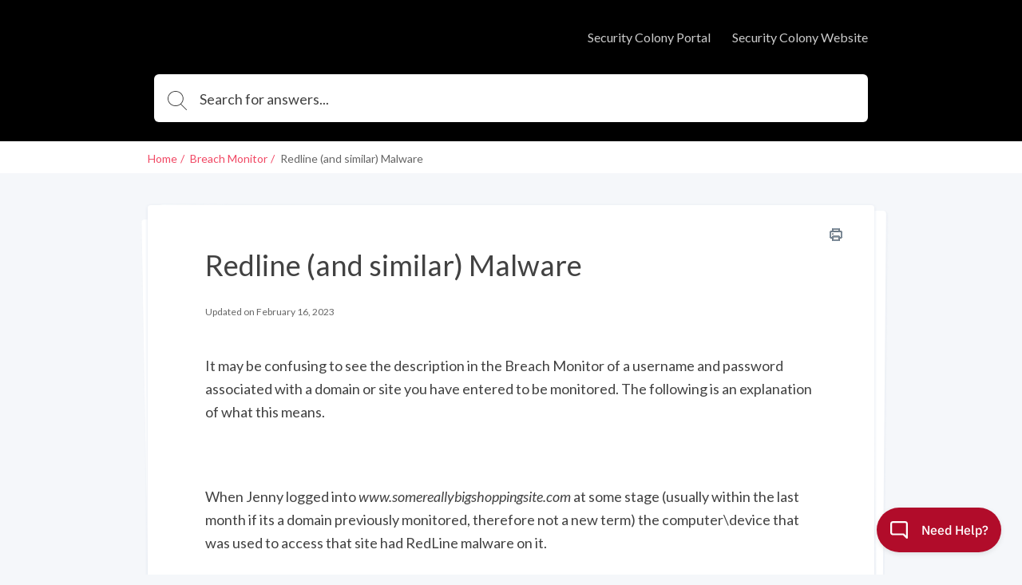

--- FILE ---
content_type: text/html; charset=utf-8
request_url: https://www.google.com/recaptcha/api2/anchor?ar=1&k=6LfCy0EdAAAAAAxjD9wNHZBofoI1KOxYRrMj0TYI&co=aHR0cHM6Ly9oZWxwLnNlY3VyaXR5Y29sb255LmNvbTo0NDM.&hl=en&v=PoyoqOPhxBO7pBk68S4YbpHZ&size=invisible&anchor-ms=20000&execute-ms=30000&cb=9hyy1lbpmrwl
body_size: 48644
content:
<!DOCTYPE HTML><html dir="ltr" lang="en"><head><meta http-equiv="Content-Type" content="text/html; charset=UTF-8">
<meta http-equiv="X-UA-Compatible" content="IE=edge">
<title>reCAPTCHA</title>
<style type="text/css">
/* cyrillic-ext */
@font-face {
  font-family: 'Roboto';
  font-style: normal;
  font-weight: 400;
  font-stretch: 100%;
  src: url(//fonts.gstatic.com/s/roboto/v48/KFO7CnqEu92Fr1ME7kSn66aGLdTylUAMa3GUBHMdazTgWw.woff2) format('woff2');
  unicode-range: U+0460-052F, U+1C80-1C8A, U+20B4, U+2DE0-2DFF, U+A640-A69F, U+FE2E-FE2F;
}
/* cyrillic */
@font-face {
  font-family: 'Roboto';
  font-style: normal;
  font-weight: 400;
  font-stretch: 100%;
  src: url(//fonts.gstatic.com/s/roboto/v48/KFO7CnqEu92Fr1ME7kSn66aGLdTylUAMa3iUBHMdazTgWw.woff2) format('woff2');
  unicode-range: U+0301, U+0400-045F, U+0490-0491, U+04B0-04B1, U+2116;
}
/* greek-ext */
@font-face {
  font-family: 'Roboto';
  font-style: normal;
  font-weight: 400;
  font-stretch: 100%;
  src: url(//fonts.gstatic.com/s/roboto/v48/KFO7CnqEu92Fr1ME7kSn66aGLdTylUAMa3CUBHMdazTgWw.woff2) format('woff2');
  unicode-range: U+1F00-1FFF;
}
/* greek */
@font-face {
  font-family: 'Roboto';
  font-style: normal;
  font-weight: 400;
  font-stretch: 100%;
  src: url(//fonts.gstatic.com/s/roboto/v48/KFO7CnqEu92Fr1ME7kSn66aGLdTylUAMa3-UBHMdazTgWw.woff2) format('woff2');
  unicode-range: U+0370-0377, U+037A-037F, U+0384-038A, U+038C, U+038E-03A1, U+03A3-03FF;
}
/* math */
@font-face {
  font-family: 'Roboto';
  font-style: normal;
  font-weight: 400;
  font-stretch: 100%;
  src: url(//fonts.gstatic.com/s/roboto/v48/KFO7CnqEu92Fr1ME7kSn66aGLdTylUAMawCUBHMdazTgWw.woff2) format('woff2');
  unicode-range: U+0302-0303, U+0305, U+0307-0308, U+0310, U+0312, U+0315, U+031A, U+0326-0327, U+032C, U+032F-0330, U+0332-0333, U+0338, U+033A, U+0346, U+034D, U+0391-03A1, U+03A3-03A9, U+03B1-03C9, U+03D1, U+03D5-03D6, U+03F0-03F1, U+03F4-03F5, U+2016-2017, U+2034-2038, U+203C, U+2040, U+2043, U+2047, U+2050, U+2057, U+205F, U+2070-2071, U+2074-208E, U+2090-209C, U+20D0-20DC, U+20E1, U+20E5-20EF, U+2100-2112, U+2114-2115, U+2117-2121, U+2123-214F, U+2190, U+2192, U+2194-21AE, U+21B0-21E5, U+21F1-21F2, U+21F4-2211, U+2213-2214, U+2216-22FF, U+2308-230B, U+2310, U+2319, U+231C-2321, U+2336-237A, U+237C, U+2395, U+239B-23B7, U+23D0, U+23DC-23E1, U+2474-2475, U+25AF, U+25B3, U+25B7, U+25BD, U+25C1, U+25CA, U+25CC, U+25FB, U+266D-266F, U+27C0-27FF, U+2900-2AFF, U+2B0E-2B11, U+2B30-2B4C, U+2BFE, U+3030, U+FF5B, U+FF5D, U+1D400-1D7FF, U+1EE00-1EEFF;
}
/* symbols */
@font-face {
  font-family: 'Roboto';
  font-style: normal;
  font-weight: 400;
  font-stretch: 100%;
  src: url(//fonts.gstatic.com/s/roboto/v48/KFO7CnqEu92Fr1ME7kSn66aGLdTylUAMaxKUBHMdazTgWw.woff2) format('woff2');
  unicode-range: U+0001-000C, U+000E-001F, U+007F-009F, U+20DD-20E0, U+20E2-20E4, U+2150-218F, U+2190, U+2192, U+2194-2199, U+21AF, U+21E6-21F0, U+21F3, U+2218-2219, U+2299, U+22C4-22C6, U+2300-243F, U+2440-244A, U+2460-24FF, U+25A0-27BF, U+2800-28FF, U+2921-2922, U+2981, U+29BF, U+29EB, U+2B00-2BFF, U+4DC0-4DFF, U+FFF9-FFFB, U+10140-1018E, U+10190-1019C, U+101A0, U+101D0-101FD, U+102E0-102FB, U+10E60-10E7E, U+1D2C0-1D2D3, U+1D2E0-1D37F, U+1F000-1F0FF, U+1F100-1F1AD, U+1F1E6-1F1FF, U+1F30D-1F30F, U+1F315, U+1F31C, U+1F31E, U+1F320-1F32C, U+1F336, U+1F378, U+1F37D, U+1F382, U+1F393-1F39F, U+1F3A7-1F3A8, U+1F3AC-1F3AF, U+1F3C2, U+1F3C4-1F3C6, U+1F3CA-1F3CE, U+1F3D4-1F3E0, U+1F3ED, U+1F3F1-1F3F3, U+1F3F5-1F3F7, U+1F408, U+1F415, U+1F41F, U+1F426, U+1F43F, U+1F441-1F442, U+1F444, U+1F446-1F449, U+1F44C-1F44E, U+1F453, U+1F46A, U+1F47D, U+1F4A3, U+1F4B0, U+1F4B3, U+1F4B9, U+1F4BB, U+1F4BF, U+1F4C8-1F4CB, U+1F4D6, U+1F4DA, U+1F4DF, U+1F4E3-1F4E6, U+1F4EA-1F4ED, U+1F4F7, U+1F4F9-1F4FB, U+1F4FD-1F4FE, U+1F503, U+1F507-1F50B, U+1F50D, U+1F512-1F513, U+1F53E-1F54A, U+1F54F-1F5FA, U+1F610, U+1F650-1F67F, U+1F687, U+1F68D, U+1F691, U+1F694, U+1F698, U+1F6AD, U+1F6B2, U+1F6B9-1F6BA, U+1F6BC, U+1F6C6-1F6CF, U+1F6D3-1F6D7, U+1F6E0-1F6EA, U+1F6F0-1F6F3, U+1F6F7-1F6FC, U+1F700-1F7FF, U+1F800-1F80B, U+1F810-1F847, U+1F850-1F859, U+1F860-1F887, U+1F890-1F8AD, U+1F8B0-1F8BB, U+1F8C0-1F8C1, U+1F900-1F90B, U+1F93B, U+1F946, U+1F984, U+1F996, U+1F9E9, U+1FA00-1FA6F, U+1FA70-1FA7C, U+1FA80-1FA89, U+1FA8F-1FAC6, U+1FACE-1FADC, U+1FADF-1FAE9, U+1FAF0-1FAF8, U+1FB00-1FBFF;
}
/* vietnamese */
@font-face {
  font-family: 'Roboto';
  font-style: normal;
  font-weight: 400;
  font-stretch: 100%;
  src: url(//fonts.gstatic.com/s/roboto/v48/KFO7CnqEu92Fr1ME7kSn66aGLdTylUAMa3OUBHMdazTgWw.woff2) format('woff2');
  unicode-range: U+0102-0103, U+0110-0111, U+0128-0129, U+0168-0169, U+01A0-01A1, U+01AF-01B0, U+0300-0301, U+0303-0304, U+0308-0309, U+0323, U+0329, U+1EA0-1EF9, U+20AB;
}
/* latin-ext */
@font-face {
  font-family: 'Roboto';
  font-style: normal;
  font-weight: 400;
  font-stretch: 100%;
  src: url(//fonts.gstatic.com/s/roboto/v48/KFO7CnqEu92Fr1ME7kSn66aGLdTylUAMa3KUBHMdazTgWw.woff2) format('woff2');
  unicode-range: U+0100-02BA, U+02BD-02C5, U+02C7-02CC, U+02CE-02D7, U+02DD-02FF, U+0304, U+0308, U+0329, U+1D00-1DBF, U+1E00-1E9F, U+1EF2-1EFF, U+2020, U+20A0-20AB, U+20AD-20C0, U+2113, U+2C60-2C7F, U+A720-A7FF;
}
/* latin */
@font-face {
  font-family: 'Roboto';
  font-style: normal;
  font-weight: 400;
  font-stretch: 100%;
  src: url(//fonts.gstatic.com/s/roboto/v48/KFO7CnqEu92Fr1ME7kSn66aGLdTylUAMa3yUBHMdazQ.woff2) format('woff2');
  unicode-range: U+0000-00FF, U+0131, U+0152-0153, U+02BB-02BC, U+02C6, U+02DA, U+02DC, U+0304, U+0308, U+0329, U+2000-206F, U+20AC, U+2122, U+2191, U+2193, U+2212, U+2215, U+FEFF, U+FFFD;
}
/* cyrillic-ext */
@font-face {
  font-family: 'Roboto';
  font-style: normal;
  font-weight: 500;
  font-stretch: 100%;
  src: url(//fonts.gstatic.com/s/roboto/v48/KFO7CnqEu92Fr1ME7kSn66aGLdTylUAMa3GUBHMdazTgWw.woff2) format('woff2');
  unicode-range: U+0460-052F, U+1C80-1C8A, U+20B4, U+2DE0-2DFF, U+A640-A69F, U+FE2E-FE2F;
}
/* cyrillic */
@font-face {
  font-family: 'Roboto';
  font-style: normal;
  font-weight: 500;
  font-stretch: 100%;
  src: url(//fonts.gstatic.com/s/roboto/v48/KFO7CnqEu92Fr1ME7kSn66aGLdTylUAMa3iUBHMdazTgWw.woff2) format('woff2');
  unicode-range: U+0301, U+0400-045F, U+0490-0491, U+04B0-04B1, U+2116;
}
/* greek-ext */
@font-face {
  font-family: 'Roboto';
  font-style: normal;
  font-weight: 500;
  font-stretch: 100%;
  src: url(//fonts.gstatic.com/s/roboto/v48/KFO7CnqEu92Fr1ME7kSn66aGLdTylUAMa3CUBHMdazTgWw.woff2) format('woff2');
  unicode-range: U+1F00-1FFF;
}
/* greek */
@font-face {
  font-family: 'Roboto';
  font-style: normal;
  font-weight: 500;
  font-stretch: 100%;
  src: url(//fonts.gstatic.com/s/roboto/v48/KFO7CnqEu92Fr1ME7kSn66aGLdTylUAMa3-UBHMdazTgWw.woff2) format('woff2');
  unicode-range: U+0370-0377, U+037A-037F, U+0384-038A, U+038C, U+038E-03A1, U+03A3-03FF;
}
/* math */
@font-face {
  font-family: 'Roboto';
  font-style: normal;
  font-weight: 500;
  font-stretch: 100%;
  src: url(//fonts.gstatic.com/s/roboto/v48/KFO7CnqEu92Fr1ME7kSn66aGLdTylUAMawCUBHMdazTgWw.woff2) format('woff2');
  unicode-range: U+0302-0303, U+0305, U+0307-0308, U+0310, U+0312, U+0315, U+031A, U+0326-0327, U+032C, U+032F-0330, U+0332-0333, U+0338, U+033A, U+0346, U+034D, U+0391-03A1, U+03A3-03A9, U+03B1-03C9, U+03D1, U+03D5-03D6, U+03F0-03F1, U+03F4-03F5, U+2016-2017, U+2034-2038, U+203C, U+2040, U+2043, U+2047, U+2050, U+2057, U+205F, U+2070-2071, U+2074-208E, U+2090-209C, U+20D0-20DC, U+20E1, U+20E5-20EF, U+2100-2112, U+2114-2115, U+2117-2121, U+2123-214F, U+2190, U+2192, U+2194-21AE, U+21B0-21E5, U+21F1-21F2, U+21F4-2211, U+2213-2214, U+2216-22FF, U+2308-230B, U+2310, U+2319, U+231C-2321, U+2336-237A, U+237C, U+2395, U+239B-23B7, U+23D0, U+23DC-23E1, U+2474-2475, U+25AF, U+25B3, U+25B7, U+25BD, U+25C1, U+25CA, U+25CC, U+25FB, U+266D-266F, U+27C0-27FF, U+2900-2AFF, U+2B0E-2B11, U+2B30-2B4C, U+2BFE, U+3030, U+FF5B, U+FF5D, U+1D400-1D7FF, U+1EE00-1EEFF;
}
/* symbols */
@font-face {
  font-family: 'Roboto';
  font-style: normal;
  font-weight: 500;
  font-stretch: 100%;
  src: url(//fonts.gstatic.com/s/roboto/v48/KFO7CnqEu92Fr1ME7kSn66aGLdTylUAMaxKUBHMdazTgWw.woff2) format('woff2');
  unicode-range: U+0001-000C, U+000E-001F, U+007F-009F, U+20DD-20E0, U+20E2-20E4, U+2150-218F, U+2190, U+2192, U+2194-2199, U+21AF, U+21E6-21F0, U+21F3, U+2218-2219, U+2299, U+22C4-22C6, U+2300-243F, U+2440-244A, U+2460-24FF, U+25A0-27BF, U+2800-28FF, U+2921-2922, U+2981, U+29BF, U+29EB, U+2B00-2BFF, U+4DC0-4DFF, U+FFF9-FFFB, U+10140-1018E, U+10190-1019C, U+101A0, U+101D0-101FD, U+102E0-102FB, U+10E60-10E7E, U+1D2C0-1D2D3, U+1D2E0-1D37F, U+1F000-1F0FF, U+1F100-1F1AD, U+1F1E6-1F1FF, U+1F30D-1F30F, U+1F315, U+1F31C, U+1F31E, U+1F320-1F32C, U+1F336, U+1F378, U+1F37D, U+1F382, U+1F393-1F39F, U+1F3A7-1F3A8, U+1F3AC-1F3AF, U+1F3C2, U+1F3C4-1F3C6, U+1F3CA-1F3CE, U+1F3D4-1F3E0, U+1F3ED, U+1F3F1-1F3F3, U+1F3F5-1F3F7, U+1F408, U+1F415, U+1F41F, U+1F426, U+1F43F, U+1F441-1F442, U+1F444, U+1F446-1F449, U+1F44C-1F44E, U+1F453, U+1F46A, U+1F47D, U+1F4A3, U+1F4B0, U+1F4B3, U+1F4B9, U+1F4BB, U+1F4BF, U+1F4C8-1F4CB, U+1F4D6, U+1F4DA, U+1F4DF, U+1F4E3-1F4E6, U+1F4EA-1F4ED, U+1F4F7, U+1F4F9-1F4FB, U+1F4FD-1F4FE, U+1F503, U+1F507-1F50B, U+1F50D, U+1F512-1F513, U+1F53E-1F54A, U+1F54F-1F5FA, U+1F610, U+1F650-1F67F, U+1F687, U+1F68D, U+1F691, U+1F694, U+1F698, U+1F6AD, U+1F6B2, U+1F6B9-1F6BA, U+1F6BC, U+1F6C6-1F6CF, U+1F6D3-1F6D7, U+1F6E0-1F6EA, U+1F6F0-1F6F3, U+1F6F7-1F6FC, U+1F700-1F7FF, U+1F800-1F80B, U+1F810-1F847, U+1F850-1F859, U+1F860-1F887, U+1F890-1F8AD, U+1F8B0-1F8BB, U+1F8C0-1F8C1, U+1F900-1F90B, U+1F93B, U+1F946, U+1F984, U+1F996, U+1F9E9, U+1FA00-1FA6F, U+1FA70-1FA7C, U+1FA80-1FA89, U+1FA8F-1FAC6, U+1FACE-1FADC, U+1FADF-1FAE9, U+1FAF0-1FAF8, U+1FB00-1FBFF;
}
/* vietnamese */
@font-face {
  font-family: 'Roboto';
  font-style: normal;
  font-weight: 500;
  font-stretch: 100%;
  src: url(//fonts.gstatic.com/s/roboto/v48/KFO7CnqEu92Fr1ME7kSn66aGLdTylUAMa3OUBHMdazTgWw.woff2) format('woff2');
  unicode-range: U+0102-0103, U+0110-0111, U+0128-0129, U+0168-0169, U+01A0-01A1, U+01AF-01B0, U+0300-0301, U+0303-0304, U+0308-0309, U+0323, U+0329, U+1EA0-1EF9, U+20AB;
}
/* latin-ext */
@font-face {
  font-family: 'Roboto';
  font-style: normal;
  font-weight: 500;
  font-stretch: 100%;
  src: url(//fonts.gstatic.com/s/roboto/v48/KFO7CnqEu92Fr1ME7kSn66aGLdTylUAMa3KUBHMdazTgWw.woff2) format('woff2');
  unicode-range: U+0100-02BA, U+02BD-02C5, U+02C7-02CC, U+02CE-02D7, U+02DD-02FF, U+0304, U+0308, U+0329, U+1D00-1DBF, U+1E00-1E9F, U+1EF2-1EFF, U+2020, U+20A0-20AB, U+20AD-20C0, U+2113, U+2C60-2C7F, U+A720-A7FF;
}
/* latin */
@font-face {
  font-family: 'Roboto';
  font-style: normal;
  font-weight: 500;
  font-stretch: 100%;
  src: url(//fonts.gstatic.com/s/roboto/v48/KFO7CnqEu92Fr1ME7kSn66aGLdTylUAMa3yUBHMdazQ.woff2) format('woff2');
  unicode-range: U+0000-00FF, U+0131, U+0152-0153, U+02BB-02BC, U+02C6, U+02DA, U+02DC, U+0304, U+0308, U+0329, U+2000-206F, U+20AC, U+2122, U+2191, U+2193, U+2212, U+2215, U+FEFF, U+FFFD;
}
/* cyrillic-ext */
@font-face {
  font-family: 'Roboto';
  font-style: normal;
  font-weight: 900;
  font-stretch: 100%;
  src: url(//fonts.gstatic.com/s/roboto/v48/KFO7CnqEu92Fr1ME7kSn66aGLdTylUAMa3GUBHMdazTgWw.woff2) format('woff2');
  unicode-range: U+0460-052F, U+1C80-1C8A, U+20B4, U+2DE0-2DFF, U+A640-A69F, U+FE2E-FE2F;
}
/* cyrillic */
@font-face {
  font-family: 'Roboto';
  font-style: normal;
  font-weight: 900;
  font-stretch: 100%;
  src: url(//fonts.gstatic.com/s/roboto/v48/KFO7CnqEu92Fr1ME7kSn66aGLdTylUAMa3iUBHMdazTgWw.woff2) format('woff2');
  unicode-range: U+0301, U+0400-045F, U+0490-0491, U+04B0-04B1, U+2116;
}
/* greek-ext */
@font-face {
  font-family: 'Roboto';
  font-style: normal;
  font-weight: 900;
  font-stretch: 100%;
  src: url(//fonts.gstatic.com/s/roboto/v48/KFO7CnqEu92Fr1ME7kSn66aGLdTylUAMa3CUBHMdazTgWw.woff2) format('woff2');
  unicode-range: U+1F00-1FFF;
}
/* greek */
@font-face {
  font-family: 'Roboto';
  font-style: normal;
  font-weight: 900;
  font-stretch: 100%;
  src: url(//fonts.gstatic.com/s/roboto/v48/KFO7CnqEu92Fr1ME7kSn66aGLdTylUAMa3-UBHMdazTgWw.woff2) format('woff2');
  unicode-range: U+0370-0377, U+037A-037F, U+0384-038A, U+038C, U+038E-03A1, U+03A3-03FF;
}
/* math */
@font-face {
  font-family: 'Roboto';
  font-style: normal;
  font-weight: 900;
  font-stretch: 100%;
  src: url(//fonts.gstatic.com/s/roboto/v48/KFO7CnqEu92Fr1ME7kSn66aGLdTylUAMawCUBHMdazTgWw.woff2) format('woff2');
  unicode-range: U+0302-0303, U+0305, U+0307-0308, U+0310, U+0312, U+0315, U+031A, U+0326-0327, U+032C, U+032F-0330, U+0332-0333, U+0338, U+033A, U+0346, U+034D, U+0391-03A1, U+03A3-03A9, U+03B1-03C9, U+03D1, U+03D5-03D6, U+03F0-03F1, U+03F4-03F5, U+2016-2017, U+2034-2038, U+203C, U+2040, U+2043, U+2047, U+2050, U+2057, U+205F, U+2070-2071, U+2074-208E, U+2090-209C, U+20D0-20DC, U+20E1, U+20E5-20EF, U+2100-2112, U+2114-2115, U+2117-2121, U+2123-214F, U+2190, U+2192, U+2194-21AE, U+21B0-21E5, U+21F1-21F2, U+21F4-2211, U+2213-2214, U+2216-22FF, U+2308-230B, U+2310, U+2319, U+231C-2321, U+2336-237A, U+237C, U+2395, U+239B-23B7, U+23D0, U+23DC-23E1, U+2474-2475, U+25AF, U+25B3, U+25B7, U+25BD, U+25C1, U+25CA, U+25CC, U+25FB, U+266D-266F, U+27C0-27FF, U+2900-2AFF, U+2B0E-2B11, U+2B30-2B4C, U+2BFE, U+3030, U+FF5B, U+FF5D, U+1D400-1D7FF, U+1EE00-1EEFF;
}
/* symbols */
@font-face {
  font-family: 'Roboto';
  font-style: normal;
  font-weight: 900;
  font-stretch: 100%;
  src: url(//fonts.gstatic.com/s/roboto/v48/KFO7CnqEu92Fr1ME7kSn66aGLdTylUAMaxKUBHMdazTgWw.woff2) format('woff2');
  unicode-range: U+0001-000C, U+000E-001F, U+007F-009F, U+20DD-20E0, U+20E2-20E4, U+2150-218F, U+2190, U+2192, U+2194-2199, U+21AF, U+21E6-21F0, U+21F3, U+2218-2219, U+2299, U+22C4-22C6, U+2300-243F, U+2440-244A, U+2460-24FF, U+25A0-27BF, U+2800-28FF, U+2921-2922, U+2981, U+29BF, U+29EB, U+2B00-2BFF, U+4DC0-4DFF, U+FFF9-FFFB, U+10140-1018E, U+10190-1019C, U+101A0, U+101D0-101FD, U+102E0-102FB, U+10E60-10E7E, U+1D2C0-1D2D3, U+1D2E0-1D37F, U+1F000-1F0FF, U+1F100-1F1AD, U+1F1E6-1F1FF, U+1F30D-1F30F, U+1F315, U+1F31C, U+1F31E, U+1F320-1F32C, U+1F336, U+1F378, U+1F37D, U+1F382, U+1F393-1F39F, U+1F3A7-1F3A8, U+1F3AC-1F3AF, U+1F3C2, U+1F3C4-1F3C6, U+1F3CA-1F3CE, U+1F3D4-1F3E0, U+1F3ED, U+1F3F1-1F3F3, U+1F3F5-1F3F7, U+1F408, U+1F415, U+1F41F, U+1F426, U+1F43F, U+1F441-1F442, U+1F444, U+1F446-1F449, U+1F44C-1F44E, U+1F453, U+1F46A, U+1F47D, U+1F4A3, U+1F4B0, U+1F4B3, U+1F4B9, U+1F4BB, U+1F4BF, U+1F4C8-1F4CB, U+1F4D6, U+1F4DA, U+1F4DF, U+1F4E3-1F4E6, U+1F4EA-1F4ED, U+1F4F7, U+1F4F9-1F4FB, U+1F4FD-1F4FE, U+1F503, U+1F507-1F50B, U+1F50D, U+1F512-1F513, U+1F53E-1F54A, U+1F54F-1F5FA, U+1F610, U+1F650-1F67F, U+1F687, U+1F68D, U+1F691, U+1F694, U+1F698, U+1F6AD, U+1F6B2, U+1F6B9-1F6BA, U+1F6BC, U+1F6C6-1F6CF, U+1F6D3-1F6D7, U+1F6E0-1F6EA, U+1F6F0-1F6F3, U+1F6F7-1F6FC, U+1F700-1F7FF, U+1F800-1F80B, U+1F810-1F847, U+1F850-1F859, U+1F860-1F887, U+1F890-1F8AD, U+1F8B0-1F8BB, U+1F8C0-1F8C1, U+1F900-1F90B, U+1F93B, U+1F946, U+1F984, U+1F996, U+1F9E9, U+1FA00-1FA6F, U+1FA70-1FA7C, U+1FA80-1FA89, U+1FA8F-1FAC6, U+1FACE-1FADC, U+1FADF-1FAE9, U+1FAF0-1FAF8, U+1FB00-1FBFF;
}
/* vietnamese */
@font-face {
  font-family: 'Roboto';
  font-style: normal;
  font-weight: 900;
  font-stretch: 100%;
  src: url(//fonts.gstatic.com/s/roboto/v48/KFO7CnqEu92Fr1ME7kSn66aGLdTylUAMa3OUBHMdazTgWw.woff2) format('woff2');
  unicode-range: U+0102-0103, U+0110-0111, U+0128-0129, U+0168-0169, U+01A0-01A1, U+01AF-01B0, U+0300-0301, U+0303-0304, U+0308-0309, U+0323, U+0329, U+1EA0-1EF9, U+20AB;
}
/* latin-ext */
@font-face {
  font-family: 'Roboto';
  font-style: normal;
  font-weight: 900;
  font-stretch: 100%;
  src: url(//fonts.gstatic.com/s/roboto/v48/KFO7CnqEu92Fr1ME7kSn66aGLdTylUAMa3KUBHMdazTgWw.woff2) format('woff2');
  unicode-range: U+0100-02BA, U+02BD-02C5, U+02C7-02CC, U+02CE-02D7, U+02DD-02FF, U+0304, U+0308, U+0329, U+1D00-1DBF, U+1E00-1E9F, U+1EF2-1EFF, U+2020, U+20A0-20AB, U+20AD-20C0, U+2113, U+2C60-2C7F, U+A720-A7FF;
}
/* latin */
@font-face {
  font-family: 'Roboto';
  font-style: normal;
  font-weight: 900;
  font-stretch: 100%;
  src: url(//fonts.gstatic.com/s/roboto/v48/KFO7CnqEu92Fr1ME7kSn66aGLdTylUAMa3yUBHMdazQ.woff2) format('woff2');
  unicode-range: U+0000-00FF, U+0131, U+0152-0153, U+02BB-02BC, U+02C6, U+02DA, U+02DC, U+0304, U+0308, U+0329, U+2000-206F, U+20AC, U+2122, U+2191, U+2193, U+2212, U+2215, U+FEFF, U+FFFD;
}

</style>
<link rel="stylesheet" type="text/css" href="https://www.gstatic.com/recaptcha/releases/PoyoqOPhxBO7pBk68S4YbpHZ/styles__ltr.css">
<script nonce="KFosP2RN_vf08I5O3aflYg" type="text/javascript">window['__recaptcha_api'] = 'https://www.google.com/recaptcha/api2/';</script>
<script type="text/javascript" src="https://www.gstatic.com/recaptcha/releases/PoyoqOPhxBO7pBk68S4YbpHZ/recaptcha__en.js" nonce="KFosP2RN_vf08I5O3aflYg">
      
    </script></head>
<body><div id="rc-anchor-alert" class="rc-anchor-alert"></div>
<input type="hidden" id="recaptcha-token" value="[base64]">
<script type="text/javascript" nonce="KFosP2RN_vf08I5O3aflYg">
      recaptcha.anchor.Main.init("[\x22ainput\x22,[\x22bgdata\x22,\x22\x22,\[base64]/[base64]/[base64]/[base64]/[base64]/[base64]/[base64]/[base64]/[base64]/[base64]\\u003d\x22,\[base64]\\u003d\\u003d\x22,\x22w57Du8K2I8KFw5xcw4U4O8KtwqQ7wpXDtxRQJgZlwqMpw4fDtsKywpfCrWNFwoFpw4rDhFvDvsOJwqceUsOBHxLClmE6SG/DrsOvGsKxw4FeXHbChTkuSMOLw5TCosKbw7vCoMKzwr3CoMOIAgzCssKrY8KiwqbCswhfAcO9w4TCg8KrwobCrFvCh8OYEjZeV8O8C8KqcjBycMOFHh/Cg8KYDBQTw5U7YkVwwpHCmcOGw4jDrMOcTwxRwqIFwosHw4TDkyIvwoAOwoLCpMOLSsKiw7jClFbCpcKBIRMFesKXw5/[base64]/MWF2w4HCkz0jTkR5LwTCgU5Dw4zDqFLCgTzDkcKuwpjDjksGwrJAY8OLw5DDs8K+wrfDhEs4w6dAw5/DoMKMAWAlwrDDrsO6wqHCoxzCgsOkMQpwwoZ9UQEqw73DnB86w6BGw5w1cMKlfXgDwqhaCcOaw6oHD8KqwoDDtcOlwooKw5DChMOZWsKUw6/[base64]/wrR0w5bDtFgbPcOOw4LDpMOvw4LCscKLwoHDlTsMwqzCt8OPw6p2AMKRwpVxw5vDvGXCl8KGwqbCtHcPw5tdwqnCnx7CqMKswpp0ZsOywrLDksO9ewrCiQFPwo/[base64]/BsKBdyLCpMO9wpvCmzkhFsOCwpwMwpATRsK7P8OSwo52Dm4WHMKiwpDCjnLDmycRwrZ5w6/CjsKdw7BNa2vCpEBaw7Qowo/DrsKoRE4ZwqLCmXExLi0Mw7XDpMKERcOiw4bDn8Oawq7CrMO5wr4VwoVrGC1bFsOVwovDsTcDw7fDsMOUbcK8w7zDqcKlwqDDicOGwpvDh8KlwpnCvxTCg0/Dq8K5wo9VUcOcwr1yE1bDnSwzZi3DhsOqesKvYMO1w5HDsjVhVsKICUrDmcOvBsOMwplfwrVKwp1nEsKswq5qXcOZeyRPwp19w5vCoiTDgUscDlHCqUnDiW5Tw7YZwo3CmHgUwq7ClMKMwpMVMGjDll3Dm8K/BlHDrMOdwpJCL8OKwpDDqi8+wqMNw6fDl8OowpQ5w759FGHDhR0Iw7VSwozDiMOVWWvCrHwYIx/CvcOmwrwaw6bCqjDDrMOfwqLCqsKtH3AJwqV5w7kOMcOEbcKSw4DCrMOfwpbCmMOuw4o+blzCtnFhK218wqNnOcOfw5BbwoJnwqnDnMKsR8OpCALCqHTDjknCmMOkX2Y7w7jCkcOmZmzDlV8wwprCkcKCw43DuHEwwpYSOELCncK2wrFtwqltwrwXwqzCnzvDgcOUeD/[base64]/DsQx7wqMpfSsKwoVfwqITGcK5XsKdw5rCocO8wq4Ow4LCocKvw6nDrMO6EQfDnjPCpQs9emtnImHDpsKWbsOFIcKhDMOgacKwbMOyLcO4w6HDnRkNR8KRdHoFw7bChTrDlsO3wqnCpyDDphY/w5E/wovDpkgHwpzCmcKPwrTDrmnDqXXDqg/CqU8Cw6jCj0sUa8KqWTLDqsOpA8KGw5PChR8+YMKPNmjCpGLCkDE2w6N/[base64]/DjyrDv2vCvsO3w6bCtsKoG8OcwoHDqFo/[base64]/CicO7HMOdw5Bpw5kawqU/w4/CkwbChQZ8QCI3AF3CohXDsjHDtSFMPcOhwrVvw4vDvXDCq8KrwpfDg8K0XkrCgsOHwpMdwqvDi8KNwr0NMcK3fMO3wrzCncOOwpcnw7s0IMKvwr/Cn8KBJ8Klw5VuIMKQwr4vGjjDqG/DsMO3QMKqW8O6wpbCiTwle8OaacOfwptjw6Ztw6Nkw6dCA8KaenTCmndZw64iH3ViAmfCsMK8wpdNcsOJw5DCuMOJw45ZBCBbEsOxw6Rnw5FGfTUEQXPDg8KIA1bDh8Okw51aUjXDjcKzwoDCo2jCjQTDpcKbWkXDhy89EEDDgsOrwqfCuMOyfMKfIRwtwrc/wrvChsKyw6zDuSY6enx8DDAWw4tVwrcgw4ovWsKTw5RRwoUswqbCtMO2MMK7OBFPQhLDkMOewo0/[base64]/w7AkI8KuesO8GAhMwrFrw6lXwr4/w5Vdw5QwwqvDrMKXScOpWsO4wqFtQsK4b8K6wrBmw7/CncOew5DDlm7DrsKAfC0EIMOww4rDsMOnG8OqwpPCqhkrw4APw5tJwobDol/Dg8OTcMKoWcK7aMOQBcOZScO/w7fCtFPDg8K/w5nCnGvCmVDCuRfCugXDpcOswotqRcOaasOAKMKBwpBSw5lvwqMNw4hnw5A6wr4XJyBxF8KRw75Nw5LCvVI4BAJew5zDvR1+w5g/wp5NwpnCicO8wqnDjAg9wpcJHsK2YcOwdcO8PcO/[base64]/CmzvCtsO7P8OIccOowovDu8OqccKxw4XCk8K9IsKZw7Vswr8wH8KDEcKPW8OKw6kqXhjCuMO3w7fCt259JXvCp8O1UsO1woFwGsK7w5/Dr8KhwrjCg8KDwqDClR3CpcKiZ8KuI8KlAcKtwqAqEsOXwqIcw5JNw7YWS0XDt8KOScO4NCfDusKgw4DCgnkLwqoBLlEMw6/DkyzCvcOFw6QUwq9sSHTCoMOyZcOVVSx3NsOSw4bCsnrDn1DCkcKRd8Kww4Jyw43CoS0Aw7gYw7fDscO6b2I0w7ZlecKMCsOFMWlCw4nDjsOcUS16wrTCp1Y0w7IeF8Kzwpw7w7RVwqA2fcKTw48Vw6crZih/dsO6wq8iwpTCvS8NLErDrgZUwoXDm8Oxw7QQwq/CtXtPa8O2GcKdcA4jwrx2w7vDs8OCHcOKwqEXw7gmd8Kuw6IHZy5LY8KfcMKzwrXDrcK3JsOFHU3DuVxEMjshdW5MwpXCocOMEcKLGcKqw5vDrS3CpXHCiRliwqRww4jDnGINJDNJeMOBfgBLw7/[base64]/HMOqw7ZQw4XCr8O3woTDs8Kiw4PDqsKhE3/Cq1kZwrtkw6vDmsKgTjvCoGdmwq41w6LDv8Kdw4/Cn3dkwo3DizcdwqMhL2PDpsKVw4/[base64]/DnjrCjMOeW08cHA8KNHYARsO3w5NicAQFa8K/dcKJLcKYw5MAXVQiSQVrwr/Co8KcX08aTirDgcKYw5MUw4/DkjJxw7sFUDwpccKdw70SGMKWZHxrwr/CpMK/wpIIw50cw40/XsOOw4TCvMKHOcKrfT5owqPCvcObw6nDkn/DoDvDncK+b8OXC3IYw5fCusKTwohxJX9vwrvDkFPCrMOiaMKhwr8RYhPDjmHCuEZPwp5gKT5MwrVbw4HDvcK7EzfCqHTCr8OQbEPCjDvDgcOQwo14wqnDlcOUL2jDrxBvAx3DpcO+wpzDgMOVwoFFTcOnZMKKwrxnBT0xf8OHw4MSw7N5KEcQLx8RW8OYw50LfBA/cXfCvcK6IcOjwpbDp0TDoMKmTgbCmDjCtV94W8OEw6cow5TCr8KfwoF1w4B8w6syNXU+LTsMGX/Ci8KTS8K/WAk4L8OwwrMCHMOrwo9seMORLCJRwql1BcOBwo/[base64]/CuUphwp3CvWfDvMK5IxXCkcKWw5PDrsK1wrxIwrB+f2EZBDcqKsOMw65mZ1Ykw6ZFVsKuw4/DtMOkMk7Dp8KLw4sbDSbCjEMAw5Zxw4ZiL8K5w4fCkAkoGsO3w7MDw6XDtgzCn8OcEcKkHsOXM2fDnQTCrsO2w5LCkhgMRsOUw6TCq8OSE1PDisOvwp9HwqzDmMOjDsOiw4PClcOpwpHCvcOQwo7CrcOTCsKPw73DgDV/N0HCpMK/[base64]/w4cefcO/wpQAFBNHUMO8DBPDsTjCmMOpwoNQwrppwrfDj2/CvQoPaU0SE8O+w6LClcKyw71DQRsnw5sDeTrDhmkXRHEEwpdRw4ojBMKvP8KSN1/CssKlWMOmLcKqJFjDvlMrER8Jwod+wocZHHEoG108w6PDrMOOBMOPw4rDrcOjUMKzw7DCuRcGdMKIw6QXwo1YXmjCk1LCjMKCwqLCrMK3wrTDm3EIw57Dm09Kw6IjfmRrKsKDK8KWfsOHwo/[base64]/Di8ODKMK9ZsOTwpFUGcK3woMYw6ljwrAdwr5GfsKgwp3CtjfDh8K3azdEFcOEw5DCpx1TwqszeMKjPcK0WjLClCF/GE3CrgRiw7MBd8KWBsKWw6rDkVTChh7DnMKBb8O5woDCkHvCjnDCokzCrSRkecKswqHCjHYgwq9gwrvCgW9fG20VGhwYwq/DvTbDnsOSVQzCosODRwJZwrcgwqN7w5t+wrfCsncWw7/CmBjCgcO9PVrCrz1NwqnCqzZlG3/CpB0AZMOMdHbClX0Nw7LDlsKrw5w7YFzDlX83PsKGN8OtwpLDvijClVjDs8OEUcKTw4LCtcOOw6IuXwbCrMKEdcK/w7ICHMOCw5UMw6nCrsKoAcK8w5Mkw5o9XMO4dW/CrsOxw5B0w6nCvsKSw53CicOuNSnDsMKNGT/CoVHCtWbCpMKnw40AT8ODeT9JBBlGBhI7w43CjHIjw7DDvDnDocOSwoVBw6TCpX9MelzDjhwIH3bCmwIxw5wpPx/Cg8OjwrTCs2l2w6lYw77DmcKbwoTCqWXDsMObwqcPw6PCmMOjfsKsMRIRwp0yGsK4YsK0ZjwRK8Kgw4zCjlPDoAlnwoVecMK2w5fDt8KBwr95QsK0w5HCm3LDjUI2GTcRw59/UVPCvsKOwqJWMjobW1c8wr1yw5omU8KCEjl6wrwYw68xXRTCs8KiwplNw7vCmh9/f8Oma19MXcO6w7fDjsOmL8KzKMO7Z8KCw7sKNVRbwpEPD2zCkAfCkcKUw4wbwqUQwoslP1DChsK/WTklwrLDsMKGwoU0wrXDg8OHw7Ftdhg6w7YWw5zCtcKXL8OXw6tbMMKvw751Y8Kbw7UVNxvComnCnXzCoMKqXcOaw67DsRVrw5EMw5Iww41nw7JZwoVpwpcUw7bCiRHClwDCtjXCrHRSwp1UfcKQwrE3GCgaNxYuw7U/[base64]/Dt1jChibDuS7DnMOJHw9Twrxww7fDrsKHw6vDtGLCvsKkwrXCjsO/XDbCuyjDgcOMIcK5UsO6WcK1eMKow6/DssOsw75FfmfClCvCu8OaX8KMwqPDosO2MHIYdMK5w4hFLgM9wqRLChDCoMOHJ8KMw4MySMKiw64Jw5XDisOQw4/[base64]/w4xEwqvDjcKjFRzDqHLCrsKlwrdtw4vDgcKfe8KJFCnDi8OrTmbCvMOdw67Cm8KOwrdEw5jClMKDSsK0UsOfYWfCn8OhdcKywrchdhtbw4PDncOZB3w4H8OAw7MTwobCp8OgK8Ohw4k+w5odPnJKw5hPw5NjNDRlw6k3wpzCscKrwoDCrcONJkLDgn/[base64]/JyjDg3nDiMORH8Kxw5ZBwrTDnsOlwrnCu8KaFjzCucK9IC3DkcKkwofCm8KDTG3CvsOzb8KIwp0Wwo7CtMKWdB3CgVt2e8KYwpzCuQnCumRCTlLDrMOOZyTCvkLCp8OCJgkcPU3DuyDCl8KwOTzDr1LCrcOSZcOEw7g6w43DmsO1wrEhw6fDtypwwrzDuDDCth/CvcO2wpkYNgTCmsKDw5fCr0nDr8K7KcKNw4omDMKeRFzCpMKHwrrDim7DpUVqwrNpM3ccYhIFwqcswpjCu0ZaAMOlw6VyasKaw4HCqsOowpzDkQ1WwoAIw4gMw5dGVzvDvwkYJcKgwrDDgxLDhTdIImnDusOSOsOAw4/Dg1XColFkw4EfwovDijfDvFzChcKFI8OAwrduOWLCosKxH8KHMMOVfcOiTcKuGcKiw6LCqHpAw45TeG4rwohZwq0SLnkjBMKIccOMw7nDssKJBmjCmQ1PQh7DiTPCvknDvsKXYsKWXB3DkxhzZMKYwpbCmsK6w7IqX1Bjwo0FSQ/[base64]/Dp24yw43CtisTwqXCnhbCs8OLX1Icw5gucisgw5JvN8K4NMKBw4lQIMOyHhzCnVh7Ij/[base64]/c8O/w4EocgbDpHNowonCkcO9P8KSZ8KTw6glbcOfwqLDmsOqwrg1XMKVw7XCglpMecOawrjCrg/DgcOQbnNVf8OQLMKiw4xqBcKIwqZ0dFIHw58gwq8ew4fCqybDvMKSN3Z4wogcw61fwoA0w49gEsKrY8KbTcOswq4hw5s4wqvDmFB1wpdGw6zCuDrCmxUGURNdw4VqK8KIwr/Cu8O8wr3DoMKgwrY+wq9vw5Jcw6QVw67Csn3CssKVGMKwSFFDdMK1woRLRMOhaCZLbMOqSTjCiBgWwr4Na8KjITnCpjnCn8KSJ8ONw5nDrlDCrSfChw1ZNMOiw5bCpkZEQHDCnsKqasKcw6A1w5hkw4/[base64]/Cmn3Dv8O1QmzCiATDqD0/w7vCtwNhJ8OYwrDCpT7Dvhg6w4kAwqbCjkrCuBfDvVjDqcKjE8Ozw40SUcO/PAvDqcOdw4bDgVMtJ8KKwqrDjW/Ctl16P8OJM1DCncOKXD7DsDrCncKhTMOXwro7QiXCtWHDuWlJw7XDg1PDs8OuwrYVHj5rZD9IMl8OPMO9w5MgfGbDrMOQw5TDjcOGw6/Dl3zDucKww6zDosKBw44NeFLDvmkDw7vDmsOXFsOpw5vDrz/CgEYYw54/[base64]/CjMOiw5d1w5sWwrMdw7XClCMXEV5yXWBNS8KhFsKCCcO6w5jCl8ORNMOFwpIew5ZKw6NuHj3CmCoEaSnChj3Cs8Ktw4TDhWtnQcKkw7/[base64]/w6zCggVIw6Z6ZsKMJFlNcMOobcOgwqXCiR7CpUwLAkfCvMKeNUtZb1tCw5PDpMO5CMOSw6w3w48XOlB+csKkTMK2w6DDmMK5M8KtwpNOwrbDnWzDn8Kpw4/DuhpIw6Ehw7nCt8K6dGQcH8O0IMK5esKOwrpQw4oFdQzDpXEdcMKqwqAwwpnDsgrCqRXDrBnCj8OSw43CvsOkZlUVXMOUw7LDjMO2w5HCu8OGBU7CtQ7DuMOfeMKrw59ewqPCv8OrwoAaw4hvZD8vw5rCjcOMI8OGw41awqrDqX3ChT/DqcOgwqvDjcOkfcOYwpZkwrLCqcOcwo11woPDiHDDpi7DgEc6wo/DkUHCnDZyVsKHWsOdwoJAwo/Dl8OuS8OgMVxxfMOBw4/DnsOaw73Dn8K1w6vCg8OkG8KHSD7ClBLDpsOywrHDpsO8w5TCl8KCAsO/w40hX2ZvGH/DqMO7L8O4wrJtw509w6vDhMKyw68/wozDvMK2e8Osw6Vpw5EdG8OIXQTDuW7CmmJRw5PCgMK/D37DjwwRDkPCisKcTMO+wr9hw4DDgcObHyx3A8OJJ0ttU8OtVWXDpA9lw4LCsU9IwpvCrDnCmhI/wqAqwoXDucO2wo3CrxECX8OUU8K3eCVXcmTDnTTClsKywojDmhZlw4rCkcKDAsKZPMOTVcKEwoTCmm7DjMOmw4Zhw5o3wojCsD7CuRg2CMKzw6LCv8KVwo0SZcOnw7nCisOkMQ7DmRrDtn/DnF8UKFbDhcOcwoRjImDDsg90LG0JwoxtwqrDsxd2dcOsw6J8WcKvZjZyw40JQsKsw44mwpltOFpgTcOPwrhDSW3DtMKmKsKPw4kgQcOJwp4RNETDt1vDlTfCqwTDgUtMw7cxbcO8wrUewpMIRUXCm8OVKsKew43DqkPDnitRw7PCrkDDkFbCgMK/w5nDsjIATS7DvMOvwrsjwox8J8OBAmjCv8OewrHDvh9RXG/DuMK/w5N4EkTCjMOdwqRew5bDhMO7V0FWe8KVw6h3wojDrcO7C8KKw6DCnMKQw4BaV3RIwobDgBLCqcOFwp/CocKNa8KNw6/[base64]/Dn1nDuWhEcABzM8KnfRfCv8OiwqpgcMOKA8OKwoXCnE/Cs8OjesO9w7Uowp4iPQlew4xKwrJpPsOzRMOFV007w5rDvcOJwpfCl8OHE8OUw57DkMO8ZcOpA03DjTrDvBbDvnHDs8OjwoTDh8OVw43DjDFOIA0wUsK6w6DChANTwodsQBPDsB3DksKhwqbCjg3DvWLCm8KwwqXDgsKtw5nDpx8EaMK7UMKIQmvDjlrDkj/ClcOKbGnDrl5Ww79Lw5rCqsKZMn9mw7kww5fCkE/DlHXDhU3DoMO5DF3Ctn8jZ3U1w6w5w5TCi8OvIzJ+wpllNHgJOQ83ExPDmMKIwonCq3jDhUNuIzFWw7bDpUnDjxzCmcOjBlvDqsKQQwTCvMK0bC4jKT52CFZNJgzDkQ5Zw7VvwpEJGsO+ecOFwq/[base64]/CsTbDscOjWVgMw7ghw5cewq7Ckm54wrbDp8KEwqh+AcOFwprCtwE3wpsle0PDlzsJw7ZiTz9PVzTDgS5GPBpuw4pKw5gYw5TCpcOGw5rCvE3DuzF/w4/CrH9ITCzCmsOXaigEw79hZCLCvcOgwpTDjEXDicOEwoJmw77DpsOIPcKTw6sEwpDDrcOGYMKvD8K5w6nCmDHCt8KXWsKHw5N0w64wbMOWw7tewrEhw7zCghbDinDCrgBoPsO8acKMA8OJwq8LTUMwC8KOXTTCmyhAFMKBwro9CgAYw6/DpW3Dn8OIZMOIwprCtn7Du8Ovwq7CjUQ+woTDkEbDu8Kkw6l6S8OOP8OUw5DDrn52F8OYwr8BE8KGw6VKwohKH2ROwpbCksOMwrkPecO2wpzDihltXsKxw6A0csOvwppZOcKiwqrCqHHDgsOBQMOsdFnCqiJKw6rCuhvCr300wq4gQwdGZx9pw5lNPQx2w6/DmFdSOcKHeMKECid7Yx3Cr8KWwoNPwrnDlT0aw6XCjgx0UsK7c8Kwd1zCkDDDj8KZR8OdwofCusOzKcKdYMKdHxokw4lSwrbCkgFMasK6woRvwoTCo8K/[base64]/DlcKkcCNLAU5vwpR9wptrU8Otw6fDs1lGEkjDncKBwrh5w68MTsKewrh1ZU7DgDBHw5twwpjCkCzChRURw7vDiU/CsQfCpMOAw4ooGBciw4w+LsO7Z8Oaw7XCglzDoEvCuSvCjcO5w6nChMOJJcK2I8Ksw6x+wrNFH15wTcO8PcOhwpANJFhkLnIhYsKDDHd5WB/DmcKDwoUvwqkYBznDpMOYdsO3W8K+w77DicKbTw8zw6LDqA90wp0ZKMKBU8KgwofCpX7Cv8OYWsKfwq1YYxzDuMOaw4w9w5IGw4rDgsOSCcKRZix3ZMKdw6jCnsO9wrsMfMO6w6vCicKKS15GYMOqw6ECwrUVacO5w5w/w441AMO8w48BwpFHMcOewq0bw5jDsyLDlXLCpcKNwrMdw6fDiQjDhwktZcKTwqxmwovDtsOpw6jCvXLCkMOTw4N5Wg/CvMOHw73Co1TDlMO6wo/Dih/Ci8OpTMOwekoUI1jDjTrCucKEU8KjNsKYbG1mVTpMw4AGw53CgcKUKcOlL8KCw747fQN2w496CDnDhD1ZdR7Cig3ClsOjwrnDi8Ogw715dVXDj8Kswr7DtyMrwr04AMKuw7fDiT/CpixXNcO+w6A7IHA6GsKnP8KXXTjDulPDmUUcw4HDn3V6w4TCijArw5vCkjQ3WwBpOn3ClsOGIRt2esKsVVciwqFncgk3YQ5aDVhlw6/DkMO9wprCtCjDvh5ewrs7w4nClm7CvsOYw5cBAjMUIMODw5rDoFtlw4HCkMKrS1TDt8OAEcKSwosPworDo0ZaQyojGE3Cjx9lDcOXwr44w6lswop3wqnCscODw6t4UGMpOcK5w5Bha8KFWcOjJB7Dnmsiw5TDn3/DqcKvEE3DpcOjwpzCilsmwrPCg8KSDMOZwqfDnxNaJgTDo8KSw6zChMOpGi1VOhIdZcO0wr3CjcKuwqHClgvDjHbDjMKgwpfCoHZUQcK2fMO/b1VID8O7wqI0wqUoT3vDlcKeSDB6BcKiwrLCtQRgw6RgIHkxZGTCsybCrMK8w4/CrcOIGwnDqsKEwpDDmcKSHAJKI2nCt8OUY3/[base64]/[base64]/[base64]/NsOrwrDChz9Fwq3ClWo2Tk3Dm8OVKnsMckxtwrdOwod/[base64]/IcKnw5Ujw7lPJcOAFk7DqgU9WsOuw75wwp1EQlciwr9KYXXCgi3DgMOYw7lwHMKqK0HDjcOUw6HChR/CqcOQw5DCiMOLZcOCfnnCusKHwqHCoh4Ge1XDjlLDnHnDl8Kmdx9ZAsKNMMO5bnA4LhoGw5F9RSHChnBxIXFpO8OPQQvClcOfwpPDqhwaKMOxTz3CrzjDr8KzZ0pswpgvGVDCr3YZwrHDlBrDr8KdXSnChMOvw58wPMOSAMOaTE/ClycOwqDCmR/Cp8Kywq7DrMKEJho8woJ7wqoGFsKcCcOnwpjCknhfw5/[base64]/[base64]/wrjCgVFoB0DCrDANT8KoJMKCcjLDq8OLbMK4woM4wprDpTPDilACPwZYBnrDq8OANk7DpsOkM8KQL0BGCMKZw6BFG8KJw6VowrnCmjvCpcKdbSfCvB/DtxzDkcKkw4F5Q8KiwqfCtcO4FsOdw7HDu8O/wqh4wqHCocOuNhlow4vDrlEzSivCtMOjFcO5DQcqTMKoBMK6RHADw5oROQfCljPDl2XCh8KNM8OQDMKZw6w7bEJHw6hbN8OIUQM6cWzCmMOOw4IqDUJ1wopYwrDDsBbDhMOaw5LDmGIwMRcLWF8dw5V3wpV8w4shOcOoQMOgXsKacXQIEQ/CsE4aVcOMYSgrwpfCixBsworDqEnCry7Dv8KywqDDuMOlFMOWHcKhaSjDtzbCv8OLw5bDucKEKS/Cg8O6Y8K7wqbDimLCtcO/cMOoGBV7MSErLsOewpjCinDCj8OgIMOGw5LCjirDhcOlwqkYwpJ0w4kLA8OXMHzDqsKpw6bCgMOFw6k8w6woO0HCtn0BZMOSw63CszzDr8OIa8O3SMKOw4p+w4bDnxvDsk1YTMO0TsOLEEFqHcKtX8OBwqMaOMOxUnnDgMKzw6DDucKcTUrDvUMkT8KGN3/DmMONw4UowqtmZxkHRMK2C8K3w7zDocOhw6zClsK+w7vDkWfDt8KSw6deOBrCmkvCo8KfVcOGw4TDpn5dwq/DiQcMw7DDhwnDrhcOV8OkwrQsw4F7w7nCo8Ofw7rCunp8UC3Ct8O9OVxAIsOYw6IBMzLCp8OJwpjDsStbw4ZvZWFNwo8zw6/CmMKMwq8swqHCrcONwqxFwqAhw65qDVzDmj8+Nh9hwpUpAHBqCsKqwrjDvz1sa3UKwo3DhsKZDBIsBwYYwr7DhMOHw4rCjcOFwrIqw73DjcObwrd3e8Khw73DosOGwrHCpFwgw5/[base64]/DnsOywpNqwqRHw7fDgsOxw69oEyPDu3o9woBGw6jDp8O1w6ANGkkXw5ZFwqLCulXCsMOUwqUsw7h1wpg2RsOQwqzCgldswpklNWMIw6TDhlfCqVZ0w6M+w5zCnVPCtDrDq8OSw6hAJ8ONw7fCrhIFIMODw5o/wqVyUcKCFMKqwr1uLQ4OwoJrw4FZO3Fcw6gBw5R3wpcnw4EDViYFSQluw5ENJE18HsObY2rDi3BRAGdhw6NDJ8KbakfDhlnDkXNRVEPDrsKQw7NgQ1DCsXLDjCvDrsOKIMO/e8OVwoB0IsKhZ8K1w5AKwo7DqyxcwoUCTMOawr/Dk8O2FcOzK8O5OU3DucKRGsO7w4FAw5RIMX4vd8OwwqvCg2HCsEzDoE7DjsOawpJtwqBawoHCtGZpEXZtw5R3Kh7DsA0yZCfCoUrCtHIRWgUHHwzCi8OaH8KaVsO6w4PCtw7DmcKyNsO/[base64]/DsXrCo8Oiw7nCvW4tIcKZw5dCw4Vgwqhxwp5OwpFtwqYvNUNlR8OTHMKTwrIQaMK3w7rDrcK8w4PCp8KhFcKReRLDu8KiAHV4CMKgTwPDrMK9asOPNSxFJcOCLXoNwp3DhTc5VcKhw40Bw7zCmMORwqnCnMKqw6PCgi/CmFXCu8KcCQ9EbwAjwpvCl2HDmW/CtSnCssKXw7AZwogHwpFUGEYObzjCnEcqwosqw7lTwp3DuXDDnRbDn8KZPnIBw5DDlMOHw7nCgCvCqcKaS8OLw5cCwoxfRCZaI8KFw4rDmsKuwo/[base64]/w5BhwpjDoA8UIF/[base64]/[base64]/CnFpZDMOvw5/CkRfCn8OLecKpMcKdw7UmwrptHmxTHFDDqcKsKBnCnsOQwrTCnMK0MlchFMOgw5sEw5XDpXoFTD9hwoJrw5MwL0ZSVsKkwqRyeGDDkRvCoQ5Gwq/[base64]/CsClKwrcXSBDDv8O5E8Kuf8KVwr5CwpLCljh5w7HCq8K4esOHDhzDusKNwqJ5VSHCgcKoFUJkw7cAesONwqQmw4rCh1rCq07ChUTDhsOOOMOewqDCqn/CjcKWwozDkgljK8Koe8Klw5/[base64]/DuQnCin/[base64]/MQrDsUJ8UcOvAybDksKofT3DisO/fcKow6sPw4HChRPDm3nCoTDCtHHCpRbDtMKdID8zwpBWw7Y2UcKoNMKBZBBYHk/CgyfDjUrDl3rCszXDkMKTwoQMwqDCrMKAOmrDigzCm8KAByLCuH7DlsKWwqoENMOFQ1YhwozDk3/DhyzDssKdAMOUwoHDgBU5aGjCnhPDpXnCsywLJgnCm8OpwqI8w6rDucK5X0/CuCd8M2/DlMK8wpbDt1DDlsOEGTHDocOnLl4Sw6Ziw5XDk8KSQgbCisOiLFUqWsK8IyPCjxXCrMOACnvCuhEwFMKfwo/CrcKWVMKdw6zCmgYcwr1LwrphLDbCu8O0LMKtw6xlP09XCDRqfcKuByUeXSDDpWV6HQ8jwqvCgCjDiMK8w7nDmsKOw7IgLDnCqsKEw50fZhPDicKZcixrwqggQmpjHsKrw4vDu8Klw7Riw5QFbgzCmHJSO8OGw4t6fcOow5gWwqp9TMKtwqAhOVA4w59gc8O+w5I/w4nDu8K2DAjChMOSciQ4w74Fw6NYezLCscObOEPDnC4tPA4daQpLwqxvTzTDrzbDlsKsD3UzBMKuYMK9wrtmaQ/Dj27CiHcxw6MpQX/[base64]/DoE4Zw47CtMOrcMOiw53CvcOOw4dmw4HCssKfSh/DoUx+w6rCucKYw4U3IiDDs8KLJMKfw7tBO8Oqw4nCkcOMw47DuMOLOMOVwrrDhcOcdD4aFz9hGjJVw6kVFDtrDyJ3KMOmbsOwG07ClMOkJQcvw4/DgRzCsMO3RcOkCMOBwoHCgWUhTT1iw65mIMKGw40IC8O2w6HDsWPDrSE4wq7DvF5zw4lxEHVKw6jCm8OWPzvDhsKNSsOydcKUcsOFw4bCvnrDmsKeCsOhKV3DjizCmcOHw4XCpxZLX8OXwoZVKHFXXFbCvnc3bsK7w6ZowoUuSXXCpmbCl30jw4xjw6/Du8OewqrDrcOCAj9RwrY2ZcK8RkkUBynCoGVLag0OwoovRRpHB0QjU35kWTctw59BE3nCpsOsEMOEw6TDsErDnsO7AsO6Vmhiw4DCm8KaHxAfwqYjb8Kiw6zChAbDt8KAcwbCq8KMw6HDsMOTw7I/wrzCpMKWVCozw6rCli7CtFnCrCchUCBZbiMwwrjCtcO3wqEcw4zClsKhKXvDiMKQYg3CkAjDtmrDvi5hw5U3w6/Cqw9tw5zCtT9JIk/CnygLZ2bDtgc4w4HCucOPMMOlwrfCssKmFMK3MsKUw797w4xGwpXChTDCpyYfwpTClApEwrLCgg3Dg8OwYsOmQndiPcObITUgwqTCusOYw4FcWMKwenLCjjHDsmfCgcK3O1JOVcOfw6DClB/[base64]/CuWbCuzNuwqpWw7wAdhbCm1fDuF4sEsO3w6IsQXXDjMOQZcOvcsKBXMKrCcO6w4PDmkvCr1PCo15vGcKIbMOsH8OBw6FvDghsw6t/Y2ZCW8OmUjAUccOSVEcPw5LChwoIGE5TFsOewp0ablLChcOuLsO8wozDrx8iecOIwpIXe8O8NDpiwoJQThnDh8OaQ8K5wrPDkHbDnR0pw6t2I8KxwpjCnjBsTcKHw5U0BcOOw49AwrbClsOdMj/Cr8O9dlHDinEMwrIFE8KrcMOqSMK3wowTwo/[base64]/GsKheMO/woI8w5vDv8KuccKkw7QUw4g4w5Z+cnrDuQRFwpIuw4IUwrbCsMOMK8O/w5vDqmUkw6IdbMO7TnvDhglEw4MMJwFIw5DCtRlwfsKnZMO3S8KpA8Kha1jCkCbDqcOsP8OXBSXCtE7DsMKXDsOfw5IJesKoc8OOwoXChMOiw40zfcOdw7rDpR3DjMK4wqHDqcOAZ29oPF/[base64]/[base64]/Ds8K6wqjCjcO6wpovwqjDqsKtw5DDlsO5w6rDrELCgX4SeC0Xwo/[base64]/Dg7DvUYIZznDrcKxOcOwfT0eXMOVQgvDisOeBMKlwrfCp8OwOcKkw6HDpmjDrirCrgHCjMKIw43DssOlAzQaLWURRDTCicKbw4vCn8KLwrzCqMOaQcKyDhZMHn8aw4g7UcOpBzHDiMKjwr4Fw4HCul4/wqjCrcK+w4rCkgPDjcK4w6bDt8Kjw6FFwoU7a8KZwpjCicOmJsOfbMKpwrPCvMOlZ2DCnBLCqxvChMKTwrp2OmEdI8OPw78dFsKwworDhMO+RjrDmsO/[base64]/L8KlFcKbYSwZeMKLw4PCiHtoUGLCusOyUzRtLcKRVRwSwrJYVkHDksKKL8KwQCTDoXDCnlAGK8KPwrYubCFNE03DusOBPX/CgsOWwr9/fcKvworCr8OQQ8OSUsK0worCoMKDwpLDrD5Xw5bCuMKjVcK7asKIfsKgInrCt2zDrMONNMOiHDxewq1gwrbCklfDhGMdKMKYEEbCqw8Fw6AULV/DuQvCgHnCq2vDm8Osw7XDrcOpwqPCuAjDk3HCjsOrwodAeMKUw7o5w7TCm1AWwopYBh7DhnbDvsKZwp8PBF/ClAvChcOHfE7DpQsWMXV/wpEeAcKLw4PDusOpZ8KCADlaeicxwoJFwqLCtcO9LV9GWcKqw4cQw7dSYlAXQVHDgMKPVisrcULDosOYw5/Dg2vChMKnJgVFHS3CqcO7KzjCuMO4w5TDsQHDry0decKmw5B9wpHDjgodwoHDo31+KcOEw7dxw6hHw7ZmEMKdccKZHsOETcKBwok/wpY8w4k0f8O6E8OsEsOTw67DicKrwoHDkAJTw7/DmkI0C8OySMOFVcKuEsODMxhLA8Onwp3Dh8OMwqnCv8KkPilqWsOUeH5QwqfCpsK8wq3ChMO/GMOfDl5RbBE1XXhHScOsZcK7wqDCrMKxwogJw5bCtsOMwp9VbcOedsKSccKOw54Cw7jDl8O9w7jCssK/wrRHahDChmjCoMKCZHXCpMOmw6bCiWXDiXLCscKcw5hRA8O5UMOxw7XCgSvDsTdnwoXDvsKoTMOxwoTDrcOew79+I8Oyw5rDtcOhJ8Kxw4VxasKMUDzDjcKnw73Cvjkaw7DDl8KNaE3DiHrDusOEwptkw5t5FcKOw40mR8O9YRPCjcKhAErCo0bDgg9jNcOKZG/DqVDCjQvCiyDCvFLClDkUQcKwEcOHw5jDrsO2wpvCnTTCnUTClEDCgMKYw5QCNE/CsTzCgDXDtsKCBMOUw5Z4wpw1X8Kmaitbw51ZdnBHwqjCosOcIsKLLC7DoXDCtcOjwp7Cjg5mwqDDsmnDtUZ0RwLDtTQ6eD/[base64]/w4phwo8hwpLCjmQBw6hgw7F5w5kiw6x/w6LCmsKeH2zCs1FwwrM1WV48wo/CoMKfWcKtaT3Cq8KWaMK7w6DDqcOAMsOrw4zCisK0w6ttw5UJccK4w5Qdw6syJUpba3NABcOXTH3DtMOua8K/NMKFw6sLwrRCQjl0eMO/wpHCiBENKMKsw4PCgcO6w7/[base64]/DoEMAF8OYwpYAw6ACNCvCk15BdFEwHynCiEpJfTXDrQHDhmJuw6rDv09Hw6/Cn8KUe3tqwqHCjMKmw5FDw4tlw71qcsOdwqbCjA7Cn1nCrlFAw6nDgmvDqMKlwro6wqUuSMKewo7ClsOjwrlrw54Lw7bDlhLCpDdnahHCrcOyw7HCn8K7N8Oqw4fDnnPDicOWQMKzA3sbwpHDtsOPHXJwSMKcbSQ7wpELwow8wrcQf8OrCw/Ch8KZw55OYMKtSBFhw4kGwrbCvhFtTcOwAWDCvMKbEnTCsMOUHjcIwrhWw4AdZsKrw5TDvcOuZsO7WypBw5jDjsObwqIvMsOXwogHw5HCsyZDasKAKQrDqcKydQLCljTDtkDCl8OqwqHCicKuUzXCpMKoeFUXwpF/FRxfwqI3V1nDnBXDiilyLcO4YMKsw7LDvWbDt8OOw73DtEfDo1vDqEDCncKVw4x1w4QyWFg3DMKVwo7Clw3CisOWwpnChwtLE2lGSSfDmnxFw57DnSllw4JLKUfCgMKxw6XDmcK+RHjCpRbCk8KyFMOUH38swqjDisOtwozCvl8rAMOoDsO1wprClkLChT/Cr0HDnTjCmQdgFcK3GURkfSoMwpFeWcKWw69jZcKkdTMafGLDpiTCicK+ayHCmQ8DH8KEL2PDjcO+KGTDgcOKT8KFBB4jw4/[base64]/DmcKXwpNzwoRlHC3CsSXCo3nDkHnCjFwSwowYXmQxNVNew7wtB8KCw4HDom/Ck8OUKDnDgArCoh3CuGlXbkopQDIpwrB9FcKnS8OOw6hgWWrCh8OGw73DszvCt8O3TxhJDjbDpsKXwr8Uw6YVwq/DqWkSYsKnEMOGUHbCsH9hwqPDuMOLwrIxwpFVY8O3w7BCw7Ylwp0TEcKyw7PCuMK4IcOrLUnCkS14wpvCkwXDs8K9wrISEsKnw57ChBU/IAfDihBZTlfDrW02w4HCm8O8wq9VCghJBsOUwpPCmsOoUMKjwphcwpYmfcOpwrsIUsKuG081CV9LwpTCk8Ogwq7Ct8OlABIzwokuUcKIMyPChXbCnsK/wp4VEE87wpZmw6d0GcOCBcOjw694JnN9WSbCicOQH8OIU8KELcOXw6cVwrINwpzCtMKhw60cPTTCpcKQw4w3FWLDucKcw7XCl8OowrBYwrtOUlHDpQnCijzCisObw7HCkQ4JK8OgwrPDozxIAijDmwg7wqJ6KsKaXENzbnbCq0pYw4liwp/DgyDDoHIUwqBNKGTCkn3CkcOTwq1AUnHDkMKsw7HCqsOgw5ggWcO9ZT7Dl8OPOwtnw7wIXBluXsOlAsKXEz3DmiwbXkbCnEhnw5N9KmLDmcOdK8OOwrHDgE3CjcOvw5vDocKiOB4zwr3CncKtwq8/wrxsJsKWFsOpTsOMw4BpwrHDiBPCqMKyPivCtTrCrMKYOz7DlMOGbcOIw77Cn8K/wpkKwql7WlDDssK8PB0/w4/CjhbCrwPDmgptTgpRw63CpVEkHD/DjQzDssKZVSN/wrV9ORFnQcK7fsOKBXXCgS7DoMKnw6QPwrx6RgNywr0Wwr/DpSXDqzwEDcO0ek9gwp8UUMKUMMOmw4rCmzVRwrhQw4bCnEDCnEfDgMOZGknDvDbCqXFtw6QiWjLDh8KKwpIuNsOYw7zDj37CgH3CjBNba8ONNsOJaMOWQQ5xBHdgwpg3wp7DjDA3PcOwwozDq8OqwrQqTMOCFcKKw7UOw78/DsKJwo7DqCTDnhrCksO0ayHCt8K+D8KXwq/[base64]/CusOIwocTGhnCicKgbHspwprCsSZbw4jDvRFEfVMKw5FPwphXa8OcL3HCgV3Dr8OWwojDqC8bw7rDi8Kjw5vCp8KIK8O1Bk7Cs8ONwr3CgcOkw6ZOwp/CpQAMMW1Zw4XDr8KeAAJ+OMKiw6NjXELCtsOxMnPCqgZjw6Uzw41Ew55IMCszw7rDtMKQTiLDtjBgw7zCpzF/C8Kjw47ChcKqw4Rcw4V0csOwKHHCtinDjVI/C8KBwq0Fw43DmixpwrZtVsKYw7PCoMKXKjvDk3UcwrXCnkcqwpJCaB3Dgh3CgMOIw7vCrn/CphbDugsqWsKhw4nCn8KFwq7DnSkcw7jCpcOibi3DiMOdw6DClsKHdCoTw5TCpFYAJAkUw5zDgcOIwpfCs1sWHXjDkkXClcKcGMKaRU98w7HDj8KFEsOUwrttw6t/w5HCqUvCvE86PETDuMKiesOiw5ofwo7DrU/Dk0Ekw4PCo2XCmcOTJ1k2IQxYNUXDjGQiwoHDtG/Du8OGw43DqVPDuMO3eMKEwqLCqcOSJsO4ASTDkwQ9fsOzYGTDqsOkY8KcE8K6w6/CgcKKwp4sw4vCuA/Ctm1qXVtNbEjDoUjDvMOYc8Kew7zCrsKcwp3CiMOwwrEuWVA3eBx6HXNeeMOSw5bDmgTDpWhjwptHwozChMK3wqUBwqDDrMOQb1MDwp0hMsKXARLCpcK4FsKKOhYXwq/DiinDvsKjSFAMEcOSwpjDjhoVwq/[base64]/Dj8OOw5LChRDDhMO3wrXColQ9aSbCkcO5wqRYfsOuwr9Fw6XDr3dWw40LEAtpFsKYwpB/wqLDpMK8w4h5LMOTGcOELcKvL39ZwoonwprClcOdw5/DskTDoGxXZUYUw7vCiTkxw5pKAcKrwoV+RsOOCkRcTG92YsK2wpLDlzhPesOKwrx5f8KNCsKgwqvCgCYGwo7DrcKGw4lqw4BHfsOHwojCvw3CvsKTwp/DusOQQcONUHPDlFbCoTzDj8KOw4HCrMOmw5x5wqQ3wq/DjE/CvsOpw7LChl7DqsKxK1xjwpIZw4F3fcKkwrgNXsKaw7DDlQzDumXDkRx6w4kuwrLDoRDCkcKtKcONwrXCu8K5w6gycjjCkRdAwqkpwqF0wrpNw7hTEcKpETXDosOcwoPCkMKMSnprwqBOYBtSw5TDvF/CnGESbsOXV0XDjn/CkMKxwozCqVUVw5bCu8OUw6oUO8OiwpLDrj7Cn3XDvANjwpnDiW3CgFQWC8K9M8KQwpXDvgPDrTbDn8KKwqolwoIOOcO5w4MBwq8jeMOJwqUODsOIR11mQ8OdAcOjXDlPw4IRwr/Cq8OswrZLw7DCpjnDgV1VSTTCqj7DuMKWw6VjwqPDsDrCsHcSwrXCp8Klw4DCmxMPwqLDr3bCj8KTXcKow6vDrcKRwr7Dmm4/wp8dwrnCrsO0F8KkwrzCsiIQAAh/asKVwqJQankzwqB9SMKJw7PCnMO0AgfDvcKYRMKsccKxNXISwq/Ch8KwLXfCqcOJBl3CmsKNXMKawow5UDvCgsO7wrHDkMOQBcK6w68Ew7N2ABAICFBSw4PChMOPREdQF8Ouw7LCn8OswqFAwrHDskJOAsK2w4RCcRvCtMKrw6DDhHPDox3DqMKuw4J8aTZmw409w43DncK/w5dAwonCkSE/wonCh8OROXouw4c\\u003d\x22],null,[\x22conf\x22,null,\x226LfCy0EdAAAAAAxjD9wNHZBofoI1KOxYRrMj0TYI\x22,0,null,null,null,0,[21,125,63,73,95,87,41,43,42,83,102,105,109,121],[1017145,507],0,null,null,null,null,0,null,0,null,700,1,null,0,\[base64]/76lBhnEnQkZnOKMAhnM8xEZ\x22,0,0,null,null,1,null,0,1,null,null,null,0],\x22https://help.securitycolony.com:443\x22,null,[3,1,1],null,null,null,1,3600,[\x22https://www.google.com/intl/en/policies/privacy/\x22,\x22https://www.google.com/intl/en/policies/terms/\x22],\x225r/52i+77rUVxx55xNKCGmJFhPHFgBN8AX6DBC+Y3MQ\\u003d\x22,1,0,null,1,1768864213035,0,0,[181],null,[59,182,31,46,14],\x22RC-GPcmgams9GM-rQ\x22,null,null,null,null,null,\x220dAFcWeA5VplTE8hw2r2kWYxMNuNYhx9WhdIfB2A4tN2uWJ5JUXx5ZER7z2XxpXaeUuw7YioQ0mbIfAEBIlDKzZA9q5cvhiA8tIw\x22,1768947012912]");
    </script></body></html>

--- FILE ---
content_type: text/html; charset=utf-8
request_url: https://www.google.com/recaptcha/api2/anchor?ar=1&k=6LfCy0EdAAAAAAxjD9wNHZBofoI1KOxYRrMj0TYI&co=aHR0cHM6Ly9oZWxwLnNlY3VyaXR5Y29sb255LmNvbTo0NDM.&hl=en&v=PoyoqOPhxBO7pBk68S4YbpHZ&size=invisible&sa=submit&anchor-ms=20000&execute-ms=30000&cb=4nkgkvlfgmuu
body_size: 48605
content:
<!DOCTYPE HTML><html dir="ltr" lang="en"><head><meta http-equiv="Content-Type" content="text/html; charset=UTF-8">
<meta http-equiv="X-UA-Compatible" content="IE=edge">
<title>reCAPTCHA</title>
<style type="text/css">
/* cyrillic-ext */
@font-face {
  font-family: 'Roboto';
  font-style: normal;
  font-weight: 400;
  font-stretch: 100%;
  src: url(//fonts.gstatic.com/s/roboto/v48/KFO7CnqEu92Fr1ME7kSn66aGLdTylUAMa3GUBHMdazTgWw.woff2) format('woff2');
  unicode-range: U+0460-052F, U+1C80-1C8A, U+20B4, U+2DE0-2DFF, U+A640-A69F, U+FE2E-FE2F;
}
/* cyrillic */
@font-face {
  font-family: 'Roboto';
  font-style: normal;
  font-weight: 400;
  font-stretch: 100%;
  src: url(//fonts.gstatic.com/s/roboto/v48/KFO7CnqEu92Fr1ME7kSn66aGLdTylUAMa3iUBHMdazTgWw.woff2) format('woff2');
  unicode-range: U+0301, U+0400-045F, U+0490-0491, U+04B0-04B1, U+2116;
}
/* greek-ext */
@font-face {
  font-family: 'Roboto';
  font-style: normal;
  font-weight: 400;
  font-stretch: 100%;
  src: url(//fonts.gstatic.com/s/roboto/v48/KFO7CnqEu92Fr1ME7kSn66aGLdTylUAMa3CUBHMdazTgWw.woff2) format('woff2');
  unicode-range: U+1F00-1FFF;
}
/* greek */
@font-face {
  font-family: 'Roboto';
  font-style: normal;
  font-weight: 400;
  font-stretch: 100%;
  src: url(//fonts.gstatic.com/s/roboto/v48/KFO7CnqEu92Fr1ME7kSn66aGLdTylUAMa3-UBHMdazTgWw.woff2) format('woff2');
  unicode-range: U+0370-0377, U+037A-037F, U+0384-038A, U+038C, U+038E-03A1, U+03A3-03FF;
}
/* math */
@font-face {
  font-family: 'Roboto';
  font-style: normal;
  font-weight: 400;
  font-stretch: 100%;
  src: url(//fonts.gstatic.com/s/roboto/v48/KFO7CnqEu92Fr1ME7kSn66aGLdTylUAMawCUBHMdazTgWw.woff2) format('woff2');
  unicode-range: U+0302-0303, U+0305, U+0307-0308, U+0310, U+0312, U+0315, U+031A, U+0326-0327, U+032C, U+032F-0330, U+0332-0333, U+0338, U+033A, U+0346, U+034D, U+0391-03A1, U+03A3-03A9, U+03B1-03C9, U+03D1, U+03D5-03D6, U+03F0-03F1, U+03F4-03F5, U+2016-2017, U+2034-2038, U+203C, U+2040, U+2043, U+2047, U+2050, U+2057, U+205F, U+2070-2071, U+2074-208E, U+2090-209C, U+20D0-20DC, U+20E1, U+20E5-20EF, U+2100-2112, U+2114-2115, U+2117-2121, U+2123-214F, U+2190, U+2192, U+2194-21AE, U+21B0-21E5, U+21F1-21F2, U+21F4-2211, U+2213-2214, U+2216-22FF, U+2308-230B, U+2310, U+2319, U+231C-2321, U+2336-237A, U+237C, U+2395, U+239B-23B7, U+23D0, U+23DC-23E1, U+2474-2475, U+25AF, U+25B3, U+25B7, U+25BD, U+25C1, U+25CA, U+25CC, U+25FB, U+266D-266F, U+27C0-27FF, U+2900-2AFF, U+2B0E-2B11, U+2B30-2B4C, U+2BFE, U+3030, U+FF5B, U+FF5D, U+1D400-1D7FF, U+1EE00-1EEFF;
}
/* symbols */
@font-face {
  font-family: 'Roboto';
  font-style: normal;
  font-weight: 400;
  font-stretch: 100%;
  src: url(//fonts.gstatic.com/s/roboto/v48/KFO7CnqEu92Fr1ME7kSn66aGLdTylUAMaxKUBHMdazTgWw.woff2) format('woff2');
  unicode-range: U+0001-000C, U+000E-001F, U+007F-009F, U+20DD-20E0, U+20E2-20E4, U+2150-218F, U+2190, U+2192, U+2194-2199, U+21AF, U+21E6-21F0, U+21F3, U+2218-2219, U+2299, U+22C4-22C6, U+2300-243F, U+2440-244A, U+2460-24FF, U+25A0-27BF, U+2800-28FF, U+2921-2922, U+2981, U+29BF, U+29EB, U+2B00-2BFF, U+4DC0-4DFF, U+FFF9-FFFB, U+10140-1018E, U+10190-1019C, U+101A0, U+101D0-101FD, U+102E0-102FB, U+10E60-10E7E, U+1D2C0-1D2D3, U+1D2E0-1D37F, U+1F000-1F0FF, U+1F100-1F1AD, U+1F1E6-1F1FF, U+1F30D-1F30F, U+1F315, U+1F31C, U+1F31E, U+1F320-1F32C, U+1F336, U+1F378, U+1F37D, U+1F382, U+1F393-1F39F, U+1F3A7-1F3A8, U+1F3AC-1F3AF, U+1F3C2, U+1F3C4-1F3C6, U+1F3CA-1F3CE, U+1F3D4-1F3E0, U+1F3ED, U+1F3F1-1F3F3, U+1F3F5-1F3F7, U+1F408, U+1F415, U+1F41F, U+1F426, U+1F43F, U+1F441-1F442, U+1F444, U+1F446-1F449, U+1F44C-1F44E, U+1F453, U+1F46A, U+1F47D, U+1F4A3, U+1F4B0, U+1F4B3, U+1F4B9, U+1F4BB, U+1F4BF, U+1F4C8-1F4CB, U+1F4D6, U+1F4DA, U+1F4DF, U+1F4E3-1F4E6, U+1F4EA-1F4ED, U+1F4F7, U+1F4F9-1F4FB, U+1F4FD-1F4FE, U+1F503, U+1F507-1F50B, U+1F50D, U+1F512-1F513, U+1F53E-1F54A, U+1F54F-1F5FA, U+1F610, U+1F650-1F67F, U+1F687, U+1F68D, U+1F691, U+1F694, U+1F698, U+1F6AD, U+1F6B2, U+1F6B9-1F6BA, U+1F6BC, U+1F6C6-1F6CF, U+1F6D3-1F6D7, U+1F6E0-1F6EA, U+1F6F0-1F6F3, U+1F6F7-1F6FC, U+1F700-1F7FF, U+1F800-1F80B, U+1F810-1F847, U+1F850-1F859, U+1F860-1F887, U+1F890-1F8AD, U+1F8B0-1F8BB, U+1F8C0-1F8C1, U+1F900-1F90B, U+1F93B, U+1F946, U+1F984, U+1F996, U+1F9E9, U+1FA00-1FA6F, U+1FA70-1FA7C, U+1FA80-1FA89, U+1FA8F-1FAC6, U+1FACE-1FADC, U+1FADF-1FAE9, U+1FAF0-1FAF8, U+1FB00-1FBFF;
}
/* vietnamese */
@font-face {
  font-family: 'Roboto';
  font-style: normal;
  font-weight: 400;
  font-stretch: 100%;
  src: url(//fonts.gstatic.com/s/roboto/v48/KFO7CnqEu92Fr1ME7kSn66aGLdTylUAMa3OUBHMdazTgWw.woff2) format('woff2');
  unicode-range: U+0102-0103, U+0110-0111, U+0128-0129, U+0168-0169, U+01A0-01A1, U+01AF-01B0, U+0300-0301, U+0303-0304, U+0308-0309, U+0323, U+0329, U+1EA0-1EF9, U+20AB;
}
/* latin-ext */
@font-face {
  font-family: 'Roboto';
  font-style: normal;
  font-weight: 400;
  font-stretch: 100%;
  src: url(//fonts.gstatic.com/s/roboto/v48/KFO7CnqEu92Fr1ME7kSn66aGLdTylUAMa3KUBHMdazTgWw.woff2) format('woff2');
  unicode-range: U+0100-02BA, U+02BD-02C5, U+02C7-02CC, U+02CE-02D7, U+02DD-02FF, U+0304, U+0308, U+0329, U+1D00-1DBF, U+1E00-1E9F, U+1EF2-1EFF, U+2020, U+20A0-20AB, U+20AD-20C0, U+2113, U+2C60-2C7F, U+A720-A7FF;
}
/* latin */
@font-face {
  font-family: 'Roboto';
  font-style: normal;
  font-weight: 400;
  font-stretch: 100%;
  src: url(//fonts.gstatic.com/s/roboto/v48/KFO7CnqEu92Fr1ME7kSn66aGLdTylUAMa3yUBHMdazQ.woff2) format('woff2');
  unicode-range: U+0000-00FF, U+0131, U+0152-0153, U+02BB-02BC, U+02C6, U+02DA, U+02DC, U+0304, U+0308, U+0329, U+2000-206F, U+20AC, U+2122, U+2191, U+2193, U+2212, U+2215, U+FEFF, U+FFFD;
}
/* cyrillic-ext */
@font-face {
  font-family: 'Roboto';
  font-style: normal;
  font-weight: 500;
  font-stretch: 100%;
  src: url(//fonts.gstatic.com/s/roboto/v48/KFO7CnqEu92Fr1ME7kSn66aGLdTylUAMa3GUBHMdazTgWw.woff2) format('woff2');
  unicode-range: U+0460-052F, U+1C80-1C8A, U+20B4, U+2DE0-2DFF, U+A640-A69F, U+FE2E-FE2F;
}
/* cyrillic */
@font-face {
  font-family: 'Roboto';
  font-style: normal;
  font-weight: 500;
  font-stretch: 100%;
  src: url(//fonts.gstatic.com/s/roboto/v48/KFO7CnqEu92Fr1ME7kSn66aGLdTylUAMa3iUBHMdazTgWw.woff2) format('woff2');
  unicode-range: U+0301, U+0400-045F, U+0490-0491, U+04B0-04B1, U+2116;
}
/* greek-ext */
@font-face {
  font-family: 'Roboto';
  font-style: normal;
  font-weight: 500;
  font-stretch: 100%;
  src: url(//fonts.gstatic.com/s/roboto/v48/KFO7CnqEu92Fr1ME7kSn66aGLdTylUAMa3CUBHMdazTgWw.woff2) format('woff2');
  unicode-range: U+1F00-1FFF;
}
/* greek */
@font-face {
  font-family: 'Roboto';
  font-style: normal;
  font-weight: 500;
  font-stretch: 100%;
  src: url(//fonts.gstatic.com/s/roboto/v48/KFO7CnqEu92Fr1ME7kSn66aGLdTylUAMa3-UBHMdazTgWw.woff2) format('woff2');
  unicode-range: U+0370-0377, U+037A-037F, U+0384-038A, U+038C, U+038E-03A1, U+03A3-03FF;
}
/* math */
@font-face {
  font-family: 'Roboto';
  font-style: normal;
  font-weight: 500;
  font-stretch: 100%;
  src: url(//fonts.gstatic.com/s/roboto/v48/KFO7CnqEu92Fr1ME7kSn66aGLdTylUAMawCUBHMdazTgWw.woff2) format('woff2');
  unicode-range: U+0302-0303, U+0305, U+0307-0308, U+0310, U+0312, U+0315, U+031A, U+0326-0327, U+032C, U+032F-0330, U+0332-0333, U+0338, U+033A, U+0346, U+034D, U+0391-03A1, U+03A3-03A9, U+03B1-03C9, U+03D1, U+03D5-03D6, U+03F0-03F1, U+03F4-03F5, U+2016-2017, U+2034-2038, U+203C, U+2040, U+2043, U+2047, U+2050, U+2057, U+205F, U+2070-2071, U+2074-208E, U+2090-209C, U+20D0-20DC, U+20E1, U+20E5-20EF, U+2100-2112, U+2114-2115, U+2117-2121, U+2123-214F, U+2190, U+2192, U+2194-21AE, U+21B0-21E5, U+21F1-21F2, U+21F4-2211, U+2213-2214, U+2216-22FF, U+2308-230B, U+2310, U+2319, U+231C-2321, U+2336-237A, U+237C, U+2395, U+239B-23B7, U+23D0, U+23DC-23E1, U+2474-2475, U+25AF, U+25B3, U+25B7, U+25BD, U+25C1, U+25CA, U+25CC, U+25FB, U+266D-266F, U+27C0-27FF, U+2900-2AFF, U+2B0E-2B11, U+2B30-2B4C, U+2BFE, U+3030, U+FF5B, U+FF5D, U+1D400-1D7FF, U+1EE00-1EEFF;
}
/* symbols */
@font-face {
  font-family: 'Roboto';
  font-style: normal;
  font-weight: 500;
  font-stretch: 100%;
  src: url(//fonts.gstatic.com/s/roboto/v48/KFO7CnqEu92Fr1ME7kSn66aGLdTylUAMaxKUBHMdazTgWw.woff2) format('woff2');
  unicode-range: U+0001-000C, U+000E-001F, U+007F-009F, U+20DD-20E0, U+20E2-20E4, U+2150-218F, U+2190, U+2192, U+2194-2199, U+21AF, U+21E6-21F0, U+21F3, U+2218-2219, U+2299, U+22C4-22C6, U+2300-243F, U+2440-244A, U+2460-24FF, U+25A0-27BF, U+2800-28FF, U+2921-2922, U+2981, U+29BF, U+29EB, U+2B00-2BFF, U+4DC0-4DFF, U+FFF9-FFFB, U+10140-1018E, U+10190-1019C, U+101A0, U+101D0-101FD, U+102E0-102FB, U+10E60-10E7E, U+1D2C0-1D2D3, U+1D2E0-1D37F, U+1F000-1F0FF, U+1F100-1F1AD, U+1F1E6-1F1FF, U+1F30D-1F30F, U+1F315, U+1F31C, U+1F31E, U+1F320-1F32C, U+1F336, U+1F378, U+1F37D, U+1F382, U+1F393-1F39F, U+1F3A7-1F3A8, U+1F3AC-1F3AF, U+1F3C2, U+1F3C4-1F3C6, U+1F3CA-1F3CE, U+1F3D4-1F3E0, U+1F3ED, U+1F3F1-1F3F3, U+1F3F5-1F3F7, U+1F408, U+1F415, U+1F41F, U+1F426, U+1F43F, U+1F441-1F442, U+1F444, U+1F446-1F449, U+1F44C-1F44E, U+1F453, U+1F46A, U+1F47D, U+1F4A3, U+1F4B0, U+1F4B3, U+1F4B9, U+1F4BB, U+1F4BF, U+1F4C8-1F4CB, U+1F4D6, U+1F4DA, U+1F4DF, U+1F4E3-1F4E6, U+1F4EA-1F4ED, U+1F4F7, U+1F4F9-1F4FB, U+1F4FD-1F4FE, U+1F503, U+1F507-1F50B, U+1F50D, U+1F512-1F513, U+1F53E-1F54A, U+1F54F-1F5FA, U+1F610, U+1F650-1F67F, U+1F687, U+1F68D, U+1F691, U+1F694, U+1F698, U+1F6AD, U+1F6B2, U+1F6B9-1F6BA, U+1F6BC, U+1F6C6-1F6CF, U+1F6D3-1F6D7, U+1F6E0-1F6EA, U+1F6F0-1F6F3, U+1F6F7-1F6FC, U+1F700-1F7FF, U+1F800-1F80B, U+1F810-1F847, U+1F850-1F859, U+1F860-1F887, U+1F890-1F8AD, U+1F8B0-1F8BB, U+1F8C0-1F8C1, U+1F900-1F90B, U+1F93B, U+1F946, U+1F984, U+1F996, U+1F9E9, U+1FA00-1FA6F, U+1FA70-1FA7C, U+1FA80-1FA89, U+1FA8F-1FAC6, U+1FACE-1FADC, U+1FADF-1FAE9, U+1FAF0-1FAF8, U+1FB00-1FBFF;
}
/* vietnamese */
@font-face {
  font-family: 'Roboto';
  font-style: normal;
  font-weight: 500;
  font-stretch: 100%;
  src: url(//fonts.gstatic.com/s/roboto/v48/KFO7CnqEu92Fr1ME7kSn66aGLdTylUAMa3OUBHMdazTgWw.woff2) format('woff2');
  unicode-range: U+0102-0103, U+0110-0111, U+0128-0129, U+0168-0169, U+01A0-01A1, U+01AF-01B0, U+0300-0301, U+0303-0304, U+0308-0309, U+0323, U+0329, U+1EA0-1EF9, U+20AB;
}
/* latin-ext */
@font-face {
  font-family: 'Roboto';
  font-style: normal;
  font-weight: 500;
  font-stretch: 100%;
  src: url(//fonts.gstatic.com/s/roboto/v48/KFO7CnqEu92Fr1ME7kSn66aGLdTylUAMa3KUBHMdazTgWw.woff2) format('woff2');
  unicode-range: U+0100-02BA, U+02BD-02C5, U+02C7-02CC, U+02CE-02D7, U+02DD-02FF, U+0304, U+0308, U+0329, U+1D00-1DBF, U+1E00-1E9F, U+1EF2-1EFF, U+2020, U+20A0-20AB, U+20AD-20C0, U+2113, U+2C60-2C7F, U+A720-A7FF;
}
/* latin */
@font-face {
  font-family: 'Roboto';
  font-style: normal;
  font-weight: 500;
  font-stretch: 100%;
  src: url(//fonts.gstatic.com/s/roboto/v48/KFO7CnqEu92Fr1ME7kSn66aGLdTylUAMa3yUBHMdazQ.woff2) format('woff2');
  unicode-range: U+0000-00FF, U+0131, U+0152-0153, U+02BB-02BC, U+02C6, U+02DA, U+02DC, U+0304, U+0308, U+0329, U+2000-206F, U+20AC, U+2122, U+2191, U+2193, U+2212, U+2215, U+FEFF, U+FFFD;
}
/* cyrillic-ext */
@font-face {
  font-family: 'Roboto';
  font-style: normal;
  font-weight: 900;
  font-stretch: 100%;
  src: url(//fonts.gstatic.com/s/roboto/v48/KFO7CnqEu92Fr1ME7kSn66aGLdTylUAMa3GUBHMdazTgWw.woff2) format('woff2');
  unicode-range: U+0460-052F, U+1C80-1C8A, U+20B4, U+2DE0-2DFF, U+A640-A69F, U+FE2E-FE2F;
}
/* cyrillic */
@font-face {
  font-family: 'Roboto';
  font-style: normal;
  font-weight: 900;
  font-stretch: 100%;
  src: url(//fonts.gstatic.com/s/roboto/v48/KFO7CnqEu92Fr1ME7kSn66aGLdTylUAMa3iUBHMdazTgWw.woff2) format('woff2');
  unicode-range: U+0301, U+0400-045F, U+0490-0491, U+04B0-04B1, U+2116;
}
/* greek-ext */
@font-face {
  font-family: 'Roboto';
  font-style: normal;
  font-weight: 900;
  font-stretch: 100%;
  src: url(//fonts.gstatic.com/s/roboto/v48/KFO7CnqEu92Fr1ME7kSn66aGLdTylUAMa3CUBHMdazTgWw.woff2) format('woff2');
  unicode-range: U+1F00-1FFF;
}
/* greek */
@font-face {
  font-family: 'Roboto';
  font-style: normal;
  font-weight: 900;
  font-stretch: 100%;
  src: url(//fonts.gstatic.com/s/roboto/v48/KFO7CnqEu92Fr1ME7kSn66aGLdTylUAMa3-UBHMdazTgWw.woff2) format('woff2');
  unicode-range: U+0370-0377, U+037A-037F, U+0384-038A, U+038C, U+038E-03A1, U+03A3-03FF;
}
/* math */
@font-face {
  font-family: 'Roboto';
  font-style: normal;
  font-weight: 900;
  font-stretch: 100%;
  src: url(//fonts.gstatic.com/s/roboto/v48/KFO7CnqEu92Fr1ME7kSn66aGLdTylUAMawCUBHMdazTgWw.woff2) format('woff2');
  unicode-range: U+0302-0303, U+0305, U+0307-0308, U+0310, U+0312, U+0315, U+031A, U+0326-0327, U+032C, U+032F-0330, U+0332-0333, U+0338, U+033A, U+0346, U+034D, U+0391-03A1, U+03A3-03A9, U+03B1-03C9, U+03D1, U+03D5-03D6, U+03F0-03F1, U+03F4-03F5, U+2016-2017, U+2034-2038, U+203C, U+2040, U+2043, U+2047, U+2050, U+2057, U+205F, U+2070-2071, U+2074-208E, U+2090-209C, U+20D0-20DC, U+20E1, U+20E5-20EF, U+2100-2112, U+2114-2115, U+2117-2121, U+2123-214F, U+2190, U+2192, U+2194-21AE, U+21B0-21E5, U+21F1-21F2, U+21F4-2211, U+2213-2214, U+2216-22FF, U+2308-230B, U+2310, U+2319, U+231C-2321, U+2336-237A, U+237C, U+2395, U+239B-23B7, U+23D0, U+23DC-23E1, U+2474-2475, U+25AF, U+25B3, U+25B7, U+25BD, U+25C1, U+25CA, U+25CC, U+25FB, U+266D-266F, U+27C0-27FF, U+2900-2AFF, U+2B0E-2B11, U+2B30-2B4C, U+2BFE, U+3030, U+FF5B, U+FF5D, U+1D400-1D7FF, U+1EE00-1EEFF;
}
/* symbols */
@font-face {
  font-family: 'Roboto';
  font-style: normal;
  font-weight: 900;
  font-stretch: 100%;
  src: url(//fonts.gstatic.com/s/roboto/v48/KFO7CnqEu92Fr1ME7kSn66aGLdTylUAMaxKUBHMdazTgWw.woff2) format('woff2');
  unicode-range: U+0001-000C, U+000E-001F, U+007F-009F, U+20DD-20E0, U+20E2-20E4, U+2150-218F, U+2190, U+2192, U+2194-2199, U+21AF, U+21E6-21F0, U+21F3, U+2218-2219, U+2299, U+22C4-22C6, U+2300-243F, U+2440-244A, U+2460-24FF, U+25A0-27BF, U+2800-28FF, U+2921-2922, U+2981, U+29BF, U+29EB, U+2B00-2BFF, U+4DC0-4DFF, U+FFF9-FFFB, U+10140-1018E, U+10190-1019C, U+101A0, U+101D0-101FD, U+102E0-102FB, U+10E60-10E7E, U+1D2C0-1D2D3, U+1D2E0-1D37F, U+1F000-1F0FF, U+1F100-1F1AD, U+1F1E6-1F1FF, U+1F30D-1F30F, U+1F315, U+1F31C, U+1F31E, U+1F320-1F32C, U+1F336, U+1F378, U+1F37D, U+1F382, U+1F393-1F39F, U+1F3A7-1F3A8, U+1F3AC-1F3AF, U+1F3C2, U+1F3C4-1F3C6, U+1F3CA-1F3CE, U+1F3D4-1F3E0, U+1F3ED, U+1F3F1-1F3F3, U+1F3F5-1F3F7, U+1F408, U+1F415, U+1F41F, U+1F426, U+1F43F, U+1F441-1F442, U+1F444, U+1F446-1F449, U+1F44C-1F44E, U+1F453, U+1F46A, U+1F47D, U+1F4A3, U+1F4B0, U+1F4B3, U+1F4B9, U+1F4BB, U+1F4BF, U+1F4C8-1F4CB, U+1F4D6, U+1F4DA, U+1F4DF, U+1F4E3-1F4E6, U+1F4EA-1F4ED, U+1F4F7, U+1F4F9-1F4FB, U+1F4FD-1F4FE, U+1F503, U+1F507-1F50B, U+1F50D, U+1F512-1F513, U+1F53E-1F54A, U+1F54F-1F5FA, U+1F610, U+1F650-1F67F, U+1F687, U+1F68D, U+1F691, U+1F694, U+1F698, U+1F6AD, U+1F6B2, U+1F6B9-1F6BA, U+1F6BC, U+1F6C6-1F6CF, U+1F6D3-1F6D7, U+1F6E0-1F6EA, U+1F6F0-1F6F3, U+1F6F7-1F6FC, U+1F700-1F7FF, U+1F800-1F80B, U+1F810-1F847, U+1F850-1F859, U+1F860-1F887, U+1F890-1F8AD, U+1F8B0-1F8BB, U+1F8C0-1F8C1, U+1F900-1F90B, U+1F93B, U+1F946, U+1F984, U+1F996, U+1F9E9, U+1FA00-1FA6F, U+1FA70-1FA7C, U+1FA80-1FA89, U+1FA8F-1FAC6, U+1FACE-1FADC, U+1FADF-1FAE9, U+1FAF0-1FAF8, U+1FB00-1FBFF;
}
/* vietnamese */
@font-face {
  font-family: 'Roboto';
  font-style: normal;
  font-weight: 900;
  font-stretch: 100%;
  src: url(//fonts.gstatic.com/s/roboto/v48/KFO7CnqEu92Fr1ME7kSn66aGLdTylUAMa3OUBHMdazTgWw.woff2) format('woff2');
  unicode-range: U+0102-0103, U+0110-0111, U+0128-0129, U+0168-0169, U+01A0-01A1, U+01AF-01B0, U+0300-0301, U+0303-0304, U+0308-0309, U+0323, U+0329, U+1EA0-1EF9, U+20AB;
}
/* latin-ext */
@font-face {
  font-family: 'Roboto';
  font-style: normal;
  font-weight: 900;
  font-stretch: 100%;
  src: url(//fonts.gstatic.com/s/roboto/v48/KFO7CnqEu92Fr1ME7kSn66aGLdTylUAMa3KUBHMdazTgWw.woff2) format('woff2');
  unicode-range: U+0100-02BA, U+02BD-02C5, U+02C7-02CC, U+02CE-02D7, U+02DD-02FF, U+0304, U+0308, U+0329, U+1D00-1DBF, U+1E00-1E9F, U+1EF2-1EFF, U+2020, U+20A0-20AB, U+20AD-20C0, U+2113, U+2C60-2C7F, U+A720-A7FF;
}
/* latin */
@font-face {
  font-family: 'Roboto';
  font-style: normal;
  font-weight: 900;
  font-stretch: 100%;
  src: url(//fonts.gstatic.com/s/roboto/v48/KFO7CnqEu92Fr1ME7kSn66aGLdTylUAMa3yUBHMdazQ.woff2) format('woff2');
  unicode-range: U+0000-00FF, U+0131, U+0152-0153, U+02BB-02BC, U+02C6, U+02DA, U+02DC, U+0304, U+0308, U+0329, U+2000-206F, U+20AC, U+2122, U+2191, U+2193, U+2212, U+2215, U+FEFF, U+FFFD;
}

</style>
<link rel="stylesheet" type="text/css" href="https://www.gstatic.com/recaptcha/releases/PoyoqOPhxBO7pBk68S4YbpHZ/styles__ltr.css">
<script nonce="GvJIfpzcDal5NHs_rN07MQ" type="text/javascript">window['__recaptcha_api'] = 'https://www.google.com/recaptcha/api2/';</script>
<script type="text/javascript" src="https://www.gstatic.com/recaptcha/releases/PoyoqOPhxBO7pBk68S4YbpHZ/recaptcha__en.js" nonce="GvJIfpzcDal5NHs_rN07MQ">
      
    </script></head>
<body><div id="rc-anchor-alert" class="rc-anchor-alert"></div>
<input type="hidden" id="recaptcha-token" value="[base64]">
<script type="text/javascript" nonce="GvJIfpzcDal5NHs_rN07MQ">
      recaptcha.anchor.Main.init("[\x22ainput\x22,[\x22bgdata\x22,\x22\x22,\[base64]/[base64]/[base64]/[base64]/[base64]/[base64]/[base64]/[base64]/[base64]/[base64]\\u003d\x22,\[base64]\\u003d\\u003d\x22,\x22fl5tEwxoGUcuw7XChy8cw5TDj2/DpsOWwp8Sw7HCj24fHBfDuE8EF1PDiAglw4oPIBnCpcOdwpHCjyxYw5RPw6DDl8K6wpPCt3HCicOiwroPwrbCtcO9aMKVEA0Aw6chBcKzWcKVXi5jWsKkwp/CmBfDmlp2w7BRI8Kgw63Dn8OSw4J5WMOnw5vCk0LCnkMUQ2Qhw5tnAlzChMK9w7F/MihIQ1sdwptFw5wAAcKnHC9VwoECw7tiYQDDvMOxwqFvw4TDjnB0XsOrQX1/SsOtw7/[base64]/[base64]/ChlVlYsKNwqTCj8OjERFgCMOsw6FYwp3CnsK0FV7Cu0rCqsKgw6FQw7LDn8KJfcKXIQ/DvMOsDEPCn8Ohwq/CtcKAwp5aw5XCrMK+VMKjbcKBcXTDsMOQasK9wqoMZgxiw67DgMOWAVklEcOkw4oMwpTChsOjNMOww5Efw4QPW0tVw5dzw4R8JxRQw4wiwqHCj8KYwozCgMOzFEjDlXPDv8OCw6I2wo9bwqQ5w54Xw5dDwqvDvcOGWcKSY8OmSn4pwr/DqMKDw7bChsOlwqByw7LCp8OnQxgCKsKWLcOFA0c9wrbDhsO5EsOTZjwmw6vCu2/ChXhCKcKjRSlDwqXCucKbw67Din5rwpEgwqbDrHTCuh7DtsOnwqjCqC59ZMK+wqDCuCDCuwIew4lCwpPDqcO/AQFlw6gWwqzDo8Otw7dmJ0LDqcOFLsOJJcKJPWRLSgRMB8OCw4IvPDvCvcKGe8KpTcKawprDmcOywoR9DcKiPcKAYmFpTcKLd8K2PcKSw445H8OHwprDpsKqXCvDoFHDgMKnOMK+w5U/[base64]/[base64]/[base64]/KMOLc8KMwr1tw5XDqsKvA8K5Kwgbw6wQwpbCmcOLCMO8wpnDg8KKwpfCmAQoZMKFw5xDSnlZwofCowDDmx3Cr8KldmfCuSfDjsKECjZIUh4aXMKTw6d7wp1ULwPDs0ZCw5LChAphwqrCpBnDisONPSBNwp8yXGk7w55MVcKMesK/[base64]/CpxfDmsKhGk8mwpUtw7opwpY/w4x/AMKGYMKMYcOFwoYIw4QZwpzDnllYwqdZw5fDqwTCrDYhVD1dw6lcGMKwwpPCq8OJwoHDpsKXw4s3wq59w6RIw6MBw47CkGbClMK8OMKQTFNZWcKFwqRGS8OJAgp8YsOkUinCoDoxwowOZcKyLEnCnyfCgMKrN8OZw43Djn/DuinDlitpFMOaw6zCu2twanjDj8KOGMKrw4Uuw4NCw5PCt8KmK1cvJmZyGsKoVsOwN8OAccOQaj1ZNDdLwr0lNsOZU8Kzb8KjwozChsK2wqIZwp/Cv0sPw4oGwobCm8OAfcOUC2Mbw5vDpjAuJlZKTVFiw6NKQsORw6PDoTjDom/[base64]/[base64]/w7ozEMOqwrFTAV7DhsOHw4IBTHUXwpTCn1UuP38CwqZvUcK+CsO/OmddGMOsKQrDrljCjRIaFC9bdcOGwqHCoEUzwrt7GHp3wpNTXxnDvzLCl8OIYkRbasO+CMOlwp4wworCocKydkB0w4TDhnxqwocrCsOwWjkgYCQef8KXwpjDncOhwrjDicOBw5FWw4cAUgvCp8K/[base64]/wq45wq8NLcOHw7nCv8KNQHLDh8OOw6jDnMOkwqRAwpcodl8zwonDvGgrHcKXeMOMfMOdw6UDXQPCm2pwHkF/w7bCkMKWw5xMScKdBjVFBCo7ecOHcFI2fMOUBsO4KycfQMK+w63CosO6wp3CgsKLbx3CsMKlwoHDhxUew7BfwoXDix7DqCDDhcOxw5LCvVsBeE1RwptnMxzDuSnCqml4PFVlCcKHdcKrwpHCuk4YLA3CvcKFw5vDiArDu8KDw6rCoTFow6sWVsOmCRtQSsOKUsObw6/Cry3CnEk7C0HChcKNFl8EdUdfwpLDtcKQJsKTw5UGw4kbR05yf8KgYMKIw7HDmMKpAMKTw7U2wqnDvzTDi8OJw4vDr0I5wqRGw77DmcOvCVI+RMOZe8KLYMOXwpp5w7FzIinDhyt6W8Kqwp8dwrXDhQnChyDDmRvCpsOVwqfCncOuO0wvbcKcw7/CscOEw5/CvcOZMWLCiHfDusOxZ8KYw4x/[base64]/DksKTwq06wqrDg8OfcMO6w5orw4BtCMOjXy/DuGrDn24UwrfChsK/[base64]/Cu8OEDBTDszXDtjjDuXMycg3Dq8O1wpIEJnDCnGZLHAMBwqt1wqjCjDBoNsOlwrh6ecKlRzgjw6Y5W8KLwqcuwr5JMkpgTcK2wptJYmbDlsOtFcKYw40/GcO/[base64]/CkmBrw5LCj1UCw53CvW4rwoktwpnDgDsUwo43w5/CqMOneCPDh0XCggjCgglHw7TDnGvCvT/DkR7DpMK7w5vCkwU3KsOgwrnDvCVwwo/[base64]/wrfDh8KowpfDk8OUwo7Dly7Cr8O6L8KBwqgXw4PCuzLDvmfDiWgTw6FVR8ORElTDosO0wrtuXMK/HnPCvxIrw53DgMOodsKEwqRABcOIwrpwOsOmw4U4F8KpOsOnJAR0woLCpgLDoMOIIsKLwpPCusO0wqpAw6/[base64]/b8Kyw5HCuMOxK8OTNMOuwpFZwq3CshZ8w51Xwp5NTcOQw4bCkMK4RnnChMKTwrRXI8KiwrPDksKRE8KCwo9lbCnDgkYnwojCnArDisK4EsOcNQRlw4PDmRMhwqk8TsKAIxDDsMKrw5N+w5HCocKdDMOmw5wULcOBFsO/w6MXwppSw6HDssK7wqYhwrTCn8KGwrXDpsOeGMOqw6FTTl8TW8KnSGHCr2LCphDDv8K9dVggwqZ5wqoSw7DCj3cfw6rCvMO5wqoiB8K8wqLDqgUOwoF4U2HCr2YZw5dpPAFYeyrDvgdnCkAPw6NKw69Fw53DkcO8wqfDuFDCmCxmw6/[base64]/[base64]/JcKaw6rDu8KDWcO7b8K9cUYAw616w6XCuhpiKsONwpRtw5/Cm8KaH3fCksOJwrZlDl/CpyFxwoLCgE7DnMOYAMOlU8ONfMKeDx3DgxwRTMKKN8OLwrDCmhcrNsODw6dwPQLCv8KGw5LDk8OpNkBswoHDtGjDlB95w6YMw5dbwpnDgA4ow6odwq1Rw5jCscKSwoxhFVEpOnZxA1zDpzvCg8Okwrc4woZxOsKbwqdLe2NAw58Awo/DrMKWwoY1GHzDgcOtKsOvTMO/[base64]/wpMGwp9jXcODwrjDsVoYPgnDqMKLwrRlwp8vcsKew45BUinClSxXwqMRw43Cr2vDsHgEw6XDgyrCuDPCosKDw5oGMl9cw7BiKsKAbMKJw7DDlWjClj/[base64]/DtcOJwq/DozHCvcK3dsOeVHMONXbDvT7CjcK3W8KPZ8KeTWlNbT9+w6obw6fCscKGPsOIAcKuw4Fgdw5ewqdyJTfDoy15RwfCsRnCgsKPwqPDh8ODwodNNEDDv8K0w4/DlDoSwo0JUcKYw73Ci0TCuANjZMOFw5o+YWpuDcOeF8K3ODjDowvCoTg0w5XCgnghw7LDlx1Vw63Diw8HWzMfN1HClcKxJxdmUMKKSAsDwpBVLy57TV1kF3Q4w7TDu8KswoTDqlLCoQR2wohlw5fCvm/[base64]/CmUzDogDDrMKhw6zCoHhqR8KyQ8OeRElRScOZwogywpAzdnfDo8OibCdICMKjwqHCuTZHw6x3KEQ6RX/CsWfChsKUw4bDscOiPwnDk8KZw7XDhMKybypEMEzCkMOIbQTCjQQMwopkw6xENUbDucOAw4hfGW1CI8KAw4JjMMKcw6xPH1B3OCrCgnkpfsOrwqw+wofCnWPCqsO/[base64]/CqcODMAwbWT/CvBgELwZnLsK0w5s1wqoVYEE/PsOEwqASecO1w4wqUMOgwoM/wqjCoHzCtTpKSMKHwozClcOjw4XDq8K5wr3Dt8Kkw7rDmsOHw4dIw5dlHcOAcMOIwpNsw4rCiS5hAmQOJsOaCiNZYMKRFRnDrDVdUwgcwo/CsMK9w7bCisKFNcOjXsK4JngZwo8lw6zCrW1hecKIYgLDnmTDnsOxIVDDocOXc8OvcVxcGMO2fsO0OFXChTddwqtuwq4/eMK/w7nCn8Krw5/CvMOLw6xawpdowobDnjzCscOnw4XClw3CvsKxwpEMWsO2ShvCrsKMLMKpScOXwrPDuTHDt8K3VMOIWE07w6TCqsKQw5g0XcKjw6fCk03DkMKAM8Oaw7h6w6zCgsOkwo7CoyEkw6Yuw7vDucOEHsO1w57DusKAE8KCHCAiw61Pw40Ewo/[base64]/DscOewqluworDu3DDgsKaFsKRC0PDscKFJ8KWwpDCrUDCqcOQbMOrR2XDt2PDiMOcbgzClg/[base64]/DrMKIw5nDrVA4FMKzJsKbwqY3w6dzH8OPF0DDpQMfYsOVw5djwpQ7bFN6woAKNg7CtT7DssOBw5NnQ8O6bE/DicKxw73DpibDqsOrwofCvMKsQ8O7exTCocKfw5jDnwEpY3XDjFfDuSTDscKab0dRdcOGOMOxGGA9Hh86w7VJSRbCmExfWHoSPcOBAAfCm8O+wo7DoxMaC8OzfyfCpwHDu8KwIVtywp5xP2TCtGY4wq/DkxPDvsKrWCfCscOiw4c8BcKgLsOUWUbCvRU1woLDpTnCrcKOw5XDk8KAGFd4wpB/[base64]/w7oELMKMG04Tw4zDv8OkEQYWecOIe8OfwozCtXzCk0YuaU4mwpLDhnjDv3LDq0hbPRx2w4fCs2TDv8O6w792w4wjXmErw7IXO1hYMcOnw6g/w7s/w6xQwoXDp8K3wozDqRzDtTzDssKTckJxTmXCm8OTwqPDqVXDkS8CVCPCjMOFQ8O+w4RabMK4w6zDlsOjJsKabsO5wo91w7IGw54fwqbDuxHDlXY6a8OSw4R0w7FKIXZCw59+wpXDp8O9w6bDnUdMWsKuw7/[base64]/woAMIcKlw5DCuiNWGx0+V8O6BcKkw6w+N2/DnFImNcONwp7Di3nDhQEiwo3DhSXDj8KSw6jDhU0oUlkOD8Ofwq8JTMOQwq3DqsKBwqTDkBkAw41za34uG8ODw6XClH8rIsKHwrDCjFU4HH/Djz8UW8OJLsKpSEPDn8OhbMKmwpkbwpvDmALDihNeLQVEG2bDqsO0TH7DqcKgDsK7N3lZG8K6w7QrbsKNw6xKw5/[base64]/HsOPNsKfYksaHQTCtGI4ScOsZTAxwo/DrSlxwrDDrGrCl3PDv8KwwpHCoMKPFMOZTMK9EkzDsX7ClcOTw6rDiMKWD1rCuMK2Y8Omwp7CsRLCtcK9bsK+TVJrMFkiM8K4w7DCrUjCp8OZB8Kkw4PCgz/[base64]/Dg3TDnQ0GecOBwo44w4Z8w7HCnMOZw7vClXBcfwDDisOKOUBQWMKbw6odPz7CiMONwpDCvwZtw4UeeUszwpAGw7HDvMORw6wiwqjCksK0wrRnwpRhw7RvdRzDmhxwFidvw7Q7VE14LsKfwpnDnFVVMHQmwo/Dt8KAM10VEEQ3w67DnMKGw5jCp8OxwoYzw5bCl8Ovwq5QX8Kmw5HDu8KTwqrDinp8w57ChsKif8O4IcK4w4vDvMOBWcOCXhcNYTrDriovw4MCwqzDn1LCtm7CicKJw5HDoizCssOKZB/CqUlowpF8BcKTeQfDrQfCq11xNcOeFhDCkhlNw7TCqwRJw73DvinCol1owqkCaDwHw4IBwpheGx3Drnc6XsKGwopWwqrCocKGX8Okc8KBwpnCiMOOWDM0w4TClsO3wpBlw6XCvE3CucOdw79/[base64]/Cl2poK0M4CHDDpsOgIsOwZ8OGw7rCsjDDt8K4H8OFw4BMeMO+Rg/[base64]/[base64]/Co8KELmjCvMOgRMKmD37DjzzDmEFnwpBow49owozCm37CjsKfWH7Cv8OUH0nDugjDnVl7w7zDqSkFwqwtw4fCpEVwwrgiU8KlHcOTwqXDsjhGw5/[base64]/CgjbCocOlC8O7IsKzw5cOwr8LDUhRdnHDssOhHh/Cm8OrwobCosOFIFcLYsK6wr0rw5jCuWZ9QQNBwpg1w4knY3sPbcOHw5V4RUPCgUfDtQZKwovDjsOewr0Uw7vDphVgw7zCjsKbUsO+LGkaeHYhwq/DswnDhCo7fRvCoMOtRcOUwqVww6NoLMOMwo7Dnx/DkAp7w4xwS8OFQcKXw7/Cj1VcwptQUTHDssOqw5nDoEXDjMOJwqdyw6wUDWDCimM4cFzCly/CvcKTBMOyFMKTwoHCgsOBwpp2EcKTwrd6WmfDkMKMAwvCox9BG07DkMOVw5rDjMOKwrVewqjCqsKKw6F5wrgPw5AawozDqSJawrgQwrciwq0GYcKwK8K/ZMKvwothM8KZw6Ina8Opw5MswqFxwqwEw4bClMO6NcOFw4TDlA0owrApw5kJWFElw5zDj8KnwqfCoD7CnsOrG8KBw4J6B8OlwqI9c0rCl8ObwqjCgwDCvMKyKsKGw7bDj0zCmsK/wowdwpvDjR19XS0tX8OFwqcxwozCqsKYWMOwwpDCh8Kfw6TCssOXBQ89MsKwDsKlbyQ3CGfCjiZRwoE1E0zDg8KKPMOGdcK9wpsowr7DpT51wpvCo8KfZ8OpCAjDt8KBwpFFbhHDjcKUbVRVwpIJeMOxw7ESw6TCpT3DlC/ClB/[base64]/w4ceK8KfYGTChMOqwqDCgsOlwpxGLHwHKVoHUTBIcsO7w4AOWgDCh8O1EsOtw7g5SErCkCvCukLCl8KNwq/DnlVDA09Dw7dALDrDsTZ/wqECB8K1w4/[base64]/ClEJfwogswp/CvwNow5TDsWhRUjXCh8OxwqQWX8Kcw6bCqsOHwrpzc1XDtE8PGjYhAcOyM09iQB7CgsOdSDFcelcNw73CjsO0wpvCjMKhY3AwKsOVwosdwpgDwprCi8KiJB3DsB9tAcOMezrCgcKoLRzDvcOtfMOuw7p4w4TChSPDthXDhBfCqm/DgEzDpMKtbRcIw6Ypw7YaCsOFWMKcZ35xFCPDmAzDgwnClCvCuGnDk8KwwqZfwr/Cu8KeEkvDvivClsKbAXTClUbDk8Kew7YBS8KYH0wiw57CgHvCignDo8KvQcOSwqnDoDQDQWDCqBDDhHzCricPeSnClMOpwoRPw6fDocKxdg7CvDhHDWvDi8KJwp/DqVPDn8OIHw3DqMOHDHh8w5BMw4vDt8KBVkDCoMODJgtEdcK+OwDDuATCtcOhAT/DqwBwPMOMwqjCvMK4KcKRw6vCmFt9w6Y/[base64]/wrR6XxDDhXDCsyIMw5csQlrDssOXwobDgg/DkcKQWcOcw6hnOgFNcD3DmydQwpPCucOaQR/DhcK4FihwYMOVw6fDr8O/w6jCqCzDssOZbVDDm8Kkw6gvw7zCsBvCjcKdCMOnw4RlPnM4w5bCqDhXMELDsB9mVVoRwr0PwrDDssKAw60KAmAmKzI0wpvDpkDCsUcJNsKVPgfDhMO0dzzDqgTDi8KlQh1cQsKHw4XDoUc/[base64]/DjcK5wrrDr8Obw7kEwp/DgsOoDGAbw47CsDfDh1rDuz4Daz9AaUdswozCp8OHwp4Ww5LDsMKxR0nDg8KyGw7CtU/CmynCuSEPw7oOw6/CmixBw7zCqwB4MX7Cogg2GG7CqRd8w7nDqMOTA8O2wrTCnsKTCcKYIMKlw6V9w41GwqjCqT/Ctg0CwonCjQ9WwrbCsS7DrsOpJcKhXXZ3RcOBIiI2w5/CmMOSw697acKiHEbDjzPDthnCg8KNUSp5d8Ozw6HCpy/CnMODwoXDt2EcUETCgsOXw6nCj8O9wrTCvQxawqPCh8O0wotjw4Qsw6YpJF8/w67Dn8KUCy7CtMOjVBXDhlvCiMODGU8pwqUiwpZNw69sw4rDhycjw5kYDcOuw7YowpPCjRpsbcOQwr7Dq8OODMODVAReW3NIcQ/[base64]/CkQnDiiN+w6FRQMOqwoLCr1ACVsOpwqZLFcOgw4tFw4/CvsOdER/Co8KLamTDlA45w64tTsK9UsOZRMK2w4gWwo/Ctzp7wp0ow4smw7Yowo5iC8K6J3FOwqdEwoRIFmzCqsOaw6zCjS8/w6IaIcOjworDhcKlAG5Qw7rCpxnDk3nDiMOwYx4Aw6rCpipEwrnCiVplHFTDjcOYw5lJwpHCisKIw4cgwo4fM8Onw7PCvHfCsMKmwo7CocOxwp1lw4MfBT/DlAhmwoxrwoltHQDDhy8rG8O/YTwOf3jDscKKwr3CvV/CtMOkw71AA8OwI8K4wpAYw73DnMKMTcKHw7gww6AZw4tPQ3vDpydDwpsXw4sLwr7CqcODL8OPw4LDkxoIwrRmGMOQQAXCpS4Vw74jeG1Sw7nCkkFqfsKvRMOVXcKRUsKuck3DsFTDgcOABcKBJwrCq3rDhMK3DMKjw7ZrQsKcf8K4w7XCn8O8wr4/ZMOiwqfDjmfCtsOnwr3DscOOMkoREVLDj1DDjwAPScKoFBbDgsKDw5o9EV4pwrfCpcKGexHCplZYw6XDkDwec8KUX8OHw5FWwqJhSxQ+wozCo2/CosKzH3YocgAmBl3CqcKjcwvDh3fCoXQkSMOWw7nCn8K0KDR9wqodwq/Dtj0dXR3CqSk9wpBjwrlMXnQSH8ObwqjCocKrwr18w5/DpcKXLn3CvsOgwowYwpnCk3bCiMOCHEbCq8Kxw7tzw4EdwpLCkMKcwqozw5fCnWnDjsOowo9NFhbCt8KbeGrDv38wdmHDrsO6A8KQb8OPw7FfKsK2w5x8RUp0JQ/[base64]/Dg1nDrsKLw6TDmWc8wrh0w5TDocO+woh4w7HCusKaeMKKX8K6N8OfT3LDulZ4wpfDkFxPThrDocOoQXgHPcODKMKVw65oHS/Dk8K3I8OgcjnDvEjCicKJwoDCvWd6woofwq5dw73DgBfCqsKDOy89wqYkwo7DvcKgwoTCt8O3wr4twqbDrMKTw63DjMO1wq3DiBvDlE1eNGsmwrvDmsKYw7tYdQchVD/CnztBHcOsw4Fnw5HCgcKkw4/Dg8Khwr0Bw6ZcBsKkwoxFwpRZEMOCwqrCqEHChsOCw5HDoMOrAMKrUcKMwrdPL8KUWsO3ASbCv8Kkw4zDig7CnMKowp0/wrnCq8K6wobCkUgpwo/CnMOhR8ODVsONesOBGcOewrJfwqPCpMKfw4nCv8Otw47DoMOdacKgw69yw71YI8K+w4sHwoPDjiIhT0cHw6F/wqdxDTQtQsOfwqjCksKgw7rDmCDDqioBB8O6UsOdV8OFw5PCg8OsXA/DoUt5JhLDscOWaMODPmEFVMO6G03Ci8O7BcK5wp3ClcOvNsK2w7/DgnjDqgrCqV/CusO9w7nDi8O6F3cTJ31jRArCmsOjwqbCnsKKwpbCqMONasOtBBJdAncUw4gneMOlIzHDq8K5wqUrw4LDnnAFwo/[base64]/CoFTClELDtcOMw6/Dg8K3wo/[base64]/w7sywr8sw5QvXsO7J8OXC8OWw6DClsKuwobDjkBUw6fDgGoNAcOiecOIY8KAdMOyDnBdH8OMw6TDo8OIwr/CuMKhRVpJWsKOcGF7wrzDosKLwpfCjMO/IsOBJlxPcAd0Ll98f8O4YsKvw5/CksKowq4rw67ClsOgwoZgScOqMcKUWsO/[base64]/w6NQemB0wozDmcKnKcKOGy7DiE3CsMO1woLCuARnwoPDmVrDs1gpICzDp2QkWjfDjMOwS8Oxw7IUw5Uzw7UAYRVuFmfCqcK3w67CnEBTw7rCihHDtBDDmcKAwp0XD0U/RMKdw6/ChsKIZMOIw5RJwr8mwppDAMKMwo19w4U0wq5aCMOtKj57cMKAw4VxwoHDgcOdw7wMw7vDiCjDijLCocORIE5+HMOJYsOpD08Mw5t7wqtsw5YvwpwFwozCkjTDpMO7JsOJw5Bqwo/CksKqdsKCw7zDuFNeVA3CmgLCmMKeK8KWPcOgYjlrw4Uww4bDrGFfw73DnDgWQ8K/VTXCv8OUCcKNViFAS8Ojwp1IwqI2w4fDv0HDh0dew7IPTmLDmsO8w6bDpcKCwpYVW3kbwrwqw4/DlcOvw5d4w7ADwrDCkU5mw651w4oEw5kiwpBfw63CgcKWOm/ComNRw613aS4WwqnCpcKeLsKYLVvDtsKvZMK+woXDmsOADcKIw4jCnsOAwrtiw4E7fMKuw5QDwq4GAGVKbWxeL8KPJmHCp8K/M8OAM8KHw7JSw58saBouOsKOwqTDvgk+C8KLw5bCrMOEwoLDpC8twrjChwxvwo01w5B2w7zDucKxwposa8K+EXk/[base64]/DmCzCthfDtnXCpsOZKTDDrVTDm8KPw6QAwrTDlSNewqjDoMOZasKZQmNTTnktw4J5Y8OdwqfDgFVzLcKFwrwVw69mNVzCjVgfdmcLHRnCsmdnXjrCnwjDo0New6/DqGhlw4bCj8OJD11Ew6DDvsKMw6YSw7Fdw50rYMOlwpzDtzXDulLDv115w4vCjHvDmcOzw4E2wqtpV8K3wrPCnMOfwpBMw4cEw7rCgBbCkj56RjbCscOEw5/[base64]/wpXChVzCtzrDsmfChj/ClTZBK8KhP3V+OxQewo9MZcO+w4ILbcK/[base64]/LMO9wrjDqcOkb8K1w4B6wokOTcOowrwrZcK1BGImKXJnwr3CsMOdwo3CqcOydT4ZwqcDfsK3bkrCrVzCv8KqwrwhJ0sKwrdOw7RHF8OEFcOJw7EmZFB5WznCqMKFR8OoVsKRFsOmw5sZwr4XwqjDisK9w6owJHTCj8K/w5kOZ07DqsOGw6LCtcOdw7Uhwp13WkrDiw/CqTXCp8Oyw73CuwElWMK6woLDoVt6Dx/ChDoFwo5/BMKqQUMVTn7Dr05tw5dHwrfDhiXDglMqwoZFJC3CniHCiMOwwo4Fc0HDlMOBw7bCjsOPwo0ec8OMIyjDlsO/MThLw4VXaylka8OQLMK5Rn/[base64]/Cjk7DoMOnK3vDpyHDq11Kw6MlcTLDjMK3wrUSD8OXw5/Ds27CuHzCqTNRecO6XMOtLsOJKAYDHH5Cwp8ZwpDDjCoFA8O0wp/CvsKowqI8f8OiF8KDw4M8w5A2DsKowq7DrQXDuCbCicOeagXClcOICMO5wobCqHEWM3jDqGrClsKUw5JaGsO+N8K6wp1Ew65xNnnCh8O/F8KBAR16w7/DvRRqw6F8T3bCu09nw6xYw6hzw5kxZALCrhDCqMOrw5zCssOnw5rCjlnDmMOcwrAcwoxCw7NyaMKZVsOPf8KfVyPChMO/worDjxzCsMO/woUsw5bCt3HDhcKjwq3DssOZwrfCrMOnVMOMLcOffHc1wpwQw5FFCFPDlGvChmHCgcOkw5oEP8O7WWYfw5IxKcOyNDYsw5fCgcKDw4fCnsKzw50MS8Ogwr/[base64]/CgnTDqTV5esKQwr/CuMK/w5/CrQ8nw4jDuMO/[base64]/DmEsVw6RHw6LDqsOswqMYwq3DrMOSKCVGw6MpX8OSVmbCqcK4JMK5QW5Xw5jDgVHCrMKOaT4zJcOrw7XDkjkVw4HDocKkw6YLw73CujsiNcKzQMKaBDfCksO1QxRRwplHfcO2HVzDjHp3w6Bnwqoswqx1RBjDrDnCjH/DiD/Dm3fDhMKTDCRsUzo+woXDhmYzwqLCgcOZw7sKwoTDpMOkTUMDw6t3w6FSfsOQAXTCknDDv8K/fHFLHknDrsK6fSLCu0gdw50Fw5UbJgQHPn7CosK4cGTCgMKwScKxN8O0wpNdbcK6WQUuw5PCsy3DoCAiwqdPVi4Vw4ZpwqzCv0rCjA5lOVNkwqbCucKRw5F8wrwkFcO5wp9+wo/DjsOuw7XChEvDmsOow5XDuRFTPGLDr8OYw7keL8Oxw7oew57ChSwDwrZPSgpqLsOKw6hOwqTCg8ODw7ZkT8OSLMOFaMO0OkxEwpUCwp/CkcODwqnClkHCvmJoTUgNw67ClTIGw6dRLcKFwpNwVcKKEhlbfnMrXMKlwr/CizoSEMKZwpdeecOYAsKSwqDDk2MLw7vCr8OAwpZAw4tGQ8OZwpzDgAHCocKQw4nDnMOTXcKdDTfDrCPCuxfDjcKtwo7Cq8Oxw6dJw7szw7fCqUnCusOqwqDCnlDDv8KpBHElw4kJw6c2TMOswpNMZMOPw4zCkTHDpHfDlmgkw4ZrwrbDiQ3DkcKeKMO/woHCrsKiw7I/JxzDlS5cwo50wpRuwqFqw79COMKoAh3CoMOSw5jCl8O+SGEWwrJSXmtTw4vDpV3Cl3gpRsOOCl7DhivDg8KJw47DkgsNwpLCpsKIw6p2QMK/[base64]/ChsO6B8OCwpLCqDAUKSprRcKNwpIRHDEOw5trccKNwrLCtcO5NFbDm8OvRMOJf8KwJRY2wrTCrsOtclXCtcOQN3jCgsOhUsKywqd/OgXCpMKPwrDDv8OmQ8KZw4UQw7p5ICkAMntFw7rCvsO/[base64]/[base64]/Cq28Yw7HDo8OmBcORw43ClxHCjMKhFXnDlVIEw6FcwrMfw5hHcMOODVIieAM1w4spOTLDusK+QMKAwrXDhMK+wopWFQ/Ci0bDoWl/fRLDjcOfN8KxwrATUcKtEcKwacKewrszazsJVEHCicObw5s7wr/Cp8K8wqkDwo5Fw6lrA8KRw6YeR8Osw6VmIm/Dm0R+NgnDqFDCggN/w7fCjxLClcKnw5zCu2YgScKqC105TsKlU8O4wonCkcKBw5QJwr3Cr8OvWxDDr3NFw5/DkXxIIsKIwrtSw7nCvGXCuwdrVDxkw6DCg8OfwoRxwrUEworDp8KcB3XDpMKgwoNmwpgXNsKCMBDCmcKkwrHCqsKFw73CvGoVw6rDsRgwwqQMYxLCu8O2OCVbRA4cOsOaYMOlA2ZcNsKpw6bDl3dxw7EMQEvDk0xiw7nCs1rCn8KGITp+w7HDnVdPwr/CqCttYSjDlkzDnynCiMO9w7vDlsOJfSPDgi/Cl8KbJm53wojCmi4Cw6gZTMK9IcONchZjw51MfMKeFTQcwq88wq7DgMKpRsO1fQHCpFDCllbCsjTDnsONw7DDusOVwqRqAsOYOghWaEtUOQfClhzChAXCmVXDmS5ZBsKSGcOCwo/CpxfCvmTDo8KVGRXDosKjfsOcwrLDl8OjCMOBScO1w7AbZRpww5nDsiTDqsKdw73DjDjDpyPClnNgw5fDqMOGw5UYIsKWwrPCszbDj8OyMQLDv8O8wrknBwxcFsKoY01mw5BkYsOlwpfCqcKeN8Obw6fDjsKRw6vCnxNuwqpmwpgCw4/ClcO5QkrCunPCjcKSTWU/wpVvwoZcN8OkWhpkwojCp8OFw5VOIx59RMKNS8KGWsKvezYTw5Few59FNMO1YsOZZcOeXMO3w6tuw5TCicKRw7/[base64]/CuQ5OMcKuNg4dM8Ktw5RFQMKzZ8Ocw7rCkcK0FDZNEkDDmMODQ8KHGG07eHjDusOUSnh5AjhKwocywpBbO8Ouw5kaw4PDrA9eRlrCpcKNw78pwpQUBDZHw5fDpMKtS8KNCwrDpcOAw47Ci8Oxw77DisKJwpvCuSDDpsOIwr4nwqfDlMK2EWbCgB1/TMKzworDl8Odwqg4w6BaDcOew6YBRsOhXMOUw4DDphsow4PDnsOUbMOEwqdvVnUswrhVw6fClcORwq3CggbClMKqNz/DhcOswpXDkBoWw4hgwoJtTMK3w7gMwrrCqV40RAJgwo/[base64]/w47CsS9AdhbCpMKEfxnCiMOuw7oTPQxzQVvDlXTDtcKyw7nCkMKbU8OYw4wRw4TCisKVJMKMUcOtB1tkw554F8OqwoBHw5TCkG/CksK/G8Kswo3CkUzDpX7ChsKrPn0PwpohaALCkm7DnxPCr8KIViFiwp3Du0vCtMOYw7fDqMKcDSZLV8OjwozCjQjDt8KUI01bw7gewqHCglrDvCh9DcKjw4HCh8O6NEXDpsOBShXDjsKQEADCoMKad0/CoDgvacKYGcKYwrnCisOawpzCkVfDmMObwrVfXcOYwrR1wr3DiiXCsTXDs8KKGhLCng/CisOzNUfDj8O/w6vCigFHBsOUZBPDhMKia8OPPsKYw5cFw5tWwp3ClMO7wqLCtMKawogMwpbCmcO7wpvDsHDDpndVAjhmaS4cw6gKKcOpwosjwqDDhVg8D1DCq28Tw7EBwqw6w4/DkwXDmnkyw63DrFYWwpnCgAbDlW8awotcwrtfw50TY1rCgcKHQsK9wobCvcONwqxvwot9NRo8Y2teQhXDsAdBUMKSw4bDilZ8KDrDqncQVcKlw7XDm8Kga8OOwr1iw50KwqDCpBFJw5tSLTJpSClKAsOmCsOSwp5BwqnDrcKBwrl1C8OkwoIFCMOWwrg2Pjwswrl/w7PCjcOdMcOcwpLCvsOkw5jCucOGVWZzNg7Cimp6A8OZwpjDh2jDkQ7CiEfCvsO1wr13JzPCuy7Cq8KNYMKZw5U4w5NRw5/CjsO/[base64]/w5cGw4hJw4FIW140wobDssKXw6PDnHwWw7ZEw4N1w70mwrnComDCgVDDu8KLTQrCmsO+cy7CgMKWDUPDkcOgViVqKnpKwrbDnyNBwoEZw6w1w6sTw5EXdCXDlTk6OcKHwrrCncKQVsOqWS7DuQIow6Esw4nCiMO+ZW1lw77DuMOvF0jDl8Kpw7jCmG/ClsKpwpcvasKfw5N/IDnDpMKXw4TDkjvCiHHDmMKXJCbCmMOgTCXDu8KXwpNmwpnCnDMFwrjCjQ/CoxPDkcO3wqHDrEopw43DncKywpHCgUrDrcKjw4/DqMO3UcOPJSs+R8ODQmsANlchw59Pw6PDtwDChWbDs8O9LinDpTnCgcOCCMKDwpLClcO2w6oEw6bDp1fDtEMxSEQpw5HDkQLDpMOcw4zCrMKmbsOvw58+JgEIwr0MBVl8PzhLNcKsP1fDmcKQdQAuwqU/[base64]/[base64]/CqMO0wrA2w4DDgsKHw7xAODcPfMOdw5zCiwXDpn/CksO6O8K/wo/CkWLCpMKxPsOWw6M3B1gKe8ODw7ZOLUzDv8OEPMODw4rDontuVH/CtmQzw7lawq/CsBjCimdFwoXDvsOjwpQzwpfDokonHsKofWkfw4ZiF8KoI3jCtMKbPyzDv1diwo9sZ8O6LMOmw64/[base64]/Cg8K2w65ew5XCiwcRI8Kawr9sJV3DmcKsCMK7Hg/ChkMtTURHTcO/[base64]/[base64]/ChcO6w4YrwrVgwofCuMKswobCisOwwoUww5HCsD3CukVqw73DpcKrw7bDp8OxwrzDm8K9OVvCksKsclYJL8KyDsKiGBPCq8KKw7Fjw7DCh8OQwp3DukhHSsKeHcKgw6/CgMKtKDfCpRxFw7bDosK9wrPDisKXwoonw64MwpHDtsO3w4fDn8KoFcKtex7Dn8KvAcKXYXzDmsK9T13ClMOAd0/CnsK3Q8O9ZMOSwplVw588woZGwqTDiSbCnMO0dsKzw4rDug3Dmwc/DS7CuGMVM1HDpzrCtm7DnjHDu8Kdw7Qyw7rCjMObwq4Uw4odDFwnwoB0PMOLasK0AcKywo4fwrYMw73CmTHDl8KpT8KCw4bCu8Ofw4RJRGzDrSDCocOow6fDvCYecCBbwpIsL8KTw7p+b8O/wr1SwrFWSsOGDAhHwp3DhcKaKcKiw49KY0HCggHCiULCs1MbVzvDumjDosOoQkRCw6U8wozCiWdOXR8vEsKOWQXCrcO4RcOuwpVtYcOOw6kyw4TDsMOsw7sfw7Acw4sVXcK/w64+DlvDlgQDwohhwq3CmMOuZh1qC8KWCTnCl2zCiDFaFHE7wrpiwpjCpiPDpjLDuUJswq7DrULCgDBmwppQwq7DiinDkMKhwrA5CE4EMMKBw7LCmcOLw6bClsOpwp7Cvmp/UsOlw4JQw7TDtMOwDQ99woXDpxQtIcKYw6DCv8OgAsO3wq0/[base64]/CqnDDl8Kvwr7Cq8O4G8OjO8KuHFHCrUYXccKkw5LDpsKKwpjDmsKnw4Z1woVfw6HDk8KzaMKiwpHCu2jCicKAdXXDsMOnwrA3JgTChsKsMMKoXcK/w6fDvMKRZBfDvGDCuMK3w4YGwq1qw5tyeUQlfhJywoLDjR3DtwZsQTVSw68mfggQIsOiImRhw6koIw0GwqgKUMKeacKdWzvDjXnDk8KNw63CqR3CvsOsYCImADnCtMK5w6nDtcO8Q8ORfsOVw67CslzDo8KbB0PCocKjAcOrwr/DncOPWjTCmS7DnU/DpsOERsOZa8OUUMOXwoouHcOYwqDCgMOqWCjClzY6wqjCk0o6woJBw4vCvcKew7ctFsOmwpnDkEPDvnnDusKpLEUiYsO5w5rDrsK1FG9Sw6nCjcKMwpN1McOlwrbDpldTwq/Drwctw6rDkBUjwpV5GcK6wq4Kw4VrEsOHSGjCuQV8fMK9wqbCqsOUwrLCusOmw7AkYm7CmsONwpXCtS5WVMOSw6lsa8Oqw4BtYMOKw4DDliBsw5pJwqDCjj5hX8O0wqjDp8O8CMOKwq/[base64]/CpmFxKVnDg8K8EsOwIsOgS2UsZBkqLADDk2zDq8Orwo/CiMKBwpA4wqbDiTnDul3CswbDsMOpw5fClMKhw6MOw459PR1xM01/wofCmnHDnwHDkCLClMK0YRB6ewlxwqMhw7ZfSsKHwoVmZFfDksKPw4nCjsOBdMODZcOZw4rCq8KMw4bDhT3DicKMw6DDrsKDWFsqwpXDscORwoXDtwJdw5rChcKww4/CiD8uw6MPIsKwSDfCosKjw7wtRMOmfgLDo3dyGUJrRMKzw5ReDlPDimrChCluJkt3SDXDncOPwoPCv1HChygrTStgwqcENGw2w6nCs8KXwr9gw5x+w6vDmsKWwoAKw7xNwoHDoxvCrj7CqsKKwovCuybCtkbDkcOdwpEDwoJfwoENYg\\u003d\\u003d\x22],null,[\x22conf\x22,null,\x226LfCy0EdAAAAAAxjD9wNHZBofoI1KOxYRrMj0TYI\x22,0,null,null,null,0,[21,125,63,73,95,87,41,43,42,83,102,105,109,121],[1017145,507],0,null,null,null,null,0,null,0,null,700,1,null,0,\[base64]/76lBhnEnQkZnOKMAhk\\u003d\x22,0,0,null,null,1,null,0,1,null,null,null,0],\x22https://help.securitycolony.com:443\x22,null,[3,1,1],null,null,null,1,3600,[\x22https://www.google.com/intl/en/policies/privacy/\x22,\x22https://www.google.com/intl/en/policies/terms/\x22],\x227uFdZcMtQhoVTp0AqbLGG9w2MEm7/JyP2T7XGo2dR6M\\u003d\x22,1,0,null,1,1768864213161,0,0,[249,138,181],null,[38,102],\x22RC-4bemIKLzWYuaqQ\x22,null,null,null,null,null,\x220dAFcWeA5YlYgGM4xoFe87ZDqsIYoBdCgT2QftUR2VjoMzupwBmodCKR_sGIPv02CRbOcXwPt5Z8XSEaBiz1CEs23soDmGx0jUvg\x22,1768947013182]");
    </script></body></html>

--- FILE ---
content_type: application/javascript; charset=UTF-8
request_url: https://03d5b4b0-cff5-4ff4-b581-9a7b30bfcff4.widget.cluster.groovehq.com/api/loader
body_size: 83
content:
(function(window) {
  window.groove.scriptLoader.load('groove-iframe-shim-loader', 'https://03d5b4b0-cff5-4ff4-b581-9a7b30bfcff4.widget.cluster.groovehq.com/api/shim/ee596098a4f74d9ca662dc772f2653b5')
})(window);